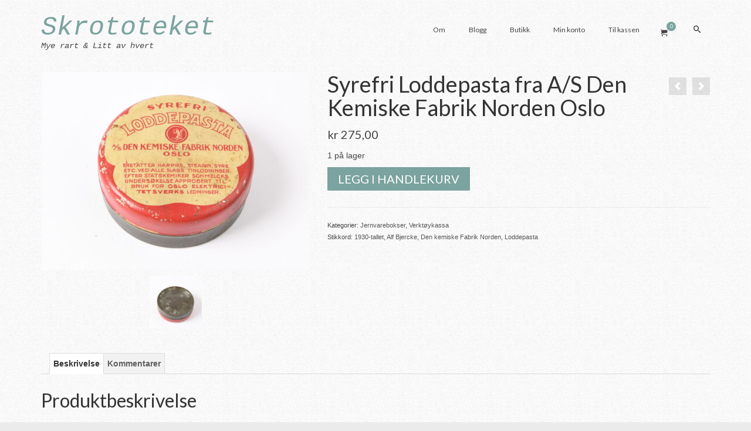

--- FILE ---
content_type: text/html; charset=UTF-8
request_url: https://www.skrototeket.no/produkt/syrefri-loddepasta-fra-as-den-kemiske-fabrik-norden-oslo/
body_size: 18946
content:
<!DOCTYPE html>
<html class="no-js" lang="nb-NO" itemscope="itemscope" itemtype="https://schema.org/WebPage" >
<head>
  <meta charset="UTF-8">
  <meta name="viewport" content="width=device-width, initial-scale=1.0">
  <meta http-equiv="X-UA-Compatible" content="IE=edge">
  <title>Syrefri Loddepasta fra A/S Den Kemiske Fabrik Norden Oslo &#8211; Skrototeket</title>
<meta name='robots' content='max-image-preview:large' />
<link rel='dns-prefetch' href='//analytics.sitewit.com' />
<link rel='dns-prefetch' href='//fonts.googleapis.com' />
<link rel="alternate" type="application/rss+xml" title="Skrototeket &raquo; strøm" href="https://www.skrototeket.no/feed/" />
<link rel="alternate" type="application/rss+xml" title="Skrototeket &raquo; kommentarstrøm" href="https://www.skrototeket.no/comments/feed/" />
<link rel="alternate" type="application/rss+xml" title="Skrototeket &raquo; Syrefri Loddepasta fra A/S Den Kemiske Fabrik Norden Oslo kommentarstrøm" href="https://www.skrototeket.no/produkt/syrefri-loddepasta-fra-as-den-kemiske-fabrik-norden-oslo/feed/" />
<link rel="alternate" title="oEmbed (JSON)" type="application/json+oembed" href="https://www.skrototeket.no/wp-json/oembed/1.0/embed?url=https%3A%2F%2Fwww.skrototeket.no%2Fprodukt%2Fsyrefri-loddepasta-fra-as-den-kemiske-fabrik-norden-oslo%2F" />
<link rel="alternate" title="oEmbed (XML)" type="text/xml+oembed" href="https://www.skrototeket.no/wp-json/oembed/1.0/embed?url=https%3A%2F%2Fwww.skrototeket.no%2Fprodukt%2Fsyrefri-loddepasta-fra-as-den-kemiske-fabrik-norden-oslo%2F&#038;format=xml" />
<style id='wp-img-auto-sizes-contain-inline-css' type='text/css'>
img:is([sizes=auto i],[sizes^="auto," i]){contain-intrinsic-size:3000px 1500px}
/*# sourceURL=wp-img-auto-sizes-contain-inline-css */
</style>
<style id='wp-emoji-styles-inline-css' type='text/css'>

	img.wp-smiley, img.emoji {
		display: inline !important;
		border: none !important;
		box-shadow: none !important;
		height: 1em !important;
		width: 1em !important;
		margin: 0 0.07em !important;
		vertical-align: -0.1em !important;
		background: none !important;
		padding: 0 !important;
	}
/*# sourceURL=wp-emoji-styles-inline-css */
</style>
<style id='wp-block-library-inline-css' type='text/css'>
:root{--wp-block-synced-color:#7a00df;--wp-block-synced-color--rgb:122,0,223;--wp-bound-block-color:var(--wp-block-synced-color);--wp-editor-canvas-background:#ddd;--wp-admin-theme-color:#007cba;--wp-admin-theme-color--rgb:0,124,186;--wp-admin-theme-color-darker-10:#006ba1;--wp-admin-theme-color-darker-10--rgb:0,107,160.5;--wp-admin-theme-color-darker-20:#005a87;--wp-admin-theme-color-darker-20--rgb:0,90,135;--wp-admin-border-width-focus:2px}@media (min-resolution:192dpi){:root{--wp-admin-border-width-focus:1.5px}}.wp-element-button{cursor:pointer}:root .has-very-light-gray-background-color{background-color:#eee}:root .has-very-dark-gray-background-color{background-color:#313131}:root .has-very-light-gray-color{color:#eee}:root .has-very-dark-gray-color{color:#313131}:root .has-vivid-green-cyan-to-vivid-cyan-blue-gradient-background{background:linear-gradient(135deg,#00d084,#0693e3)}:root .has-purple-crush-gradient-background{background:linear-gradient(135deg,#34e2e4,#4721fb 50%,#ab1dfe)}:root .has-hazy-dawn-gradient-background{background:linear-gradient(135deg,#faaca8,#dad0ec)}:root .has-subdued-olive-gradient-background{background:linear-gradient(135deg,#fafae1,#67a671)}:root .has-atomic-cream-gradient-background{background:linear-gradient(135deg,#fdd79a,#004a59)}:root .has-nightshade-gradient-background{background:linear-gradient(135deg,#330968,#31cdcf)}:root .has-midnight-gradient-background{background:linear-gradient(135deg,#020381,#2874fc)}:root{--wp--preset--font-size--normal:16px;--wp--preset--font-size--huge:42px}.has-regular-font-size{font-size:1em}.has-larger-font-size{font-size:2.625em}.has-normal-font-size{font-size:var(--wp--preset--font-size--normal)}.has-huge-font-size{font-size:var(--wp--preset--font-size--huge)}.has-text-align-center{text-align:center}.has-text-align-left{text-align:left}.has-text-align-right{text-align:right}.has-fit-text{white-space:nowrap!important}#end-resizable-editor-section{display:none}.aligncenter{clear:both}.items-justified-left{justify-content:flex-start}.items-justified-center{justify-content:center}.items-justified-right{justify-content:flex-end}.items-justified-space-between{justify-content:space-between}.screen-reader-text{border:0;clip-path:inset(50%);height:1px;margin:-1px;overflow:hidden;padding:0;position:absolute;width:1px;word-wrap:normal!important}.screen-reader-text:focus{background-color:#ddd;clip-path:none;color:#444;display:block;font-size:1em;height:auto;left:5px;line-height:normal;padding:15px 23px 14px;text-decoration:none;top:5px;width:auto;z-index:100000}html :where(.has-border-color){border-style:solid}html :where([style*=border-top-color]){border-top-style:solid}html :where([style*=border-right-color]){border-right-style:solid}html :where([style*=border-bottom-color]){border-bottom-style:solid}html :where([style*=border-left-color]){border-left-style:solid}html :where([style*=border-width]){border-style:solid}html :where([style*=border-top-width]){border-top-style:solid}html :where([style*=border-right-width]){border-right-style:solid}html :where([style*=border-bottom-width]){border-bottom-style:solid}html :where([style*=border-left-width]){border-left-style:solid}html :where(img[class*=wp-image-]){height:auto;max-width:100%}:where(figure){margin:0 0 1em}html :where(.is-position-sticky){--wp-admin--admin-bar--position-offset:var(--wp-admin--admin-bar--height,0px)}@media screen and (max-width:600px){html :where(.is-position-sticky){--wp-admin--admin-bar--position-offset:0px}}

/*# sourceURL=wp-block-library-inline-css */
</style><link rel='stylesheet' id='wc-blocks-style-css' href='https://www.skrototeket.no/wp-content/plugins/woocommerce/assets/client/blocks/wc-blocks.css?ver=wc-10.4.3' type='text/css' media='all' />
<style id='global-styles-inline-css' type='text/css'>
:root{--wp--preset--aspect-ratio--square: 1;--wp--preset--aspect-ratio--4-3: 4/3;--wp--preset--aspect-ratio--3-4: 3/4;--wp--preset--aspect-ratio--3-2: 3/2;--wp--preset--aspect-ratio--2-3: 2/3;--wp--preset--aspect-ratio--16-9: 16/9;--wp--preset--aspect-ratio--9-16: 9/16;--wp--preset--color--black: #000;--wp--preset--color--cyan-bluish-gray: #abb8c3;--wp--preset--color--white: #fff;--wp--preset--color--pale-pink: #f78da7;--wp--preset--color--vivid-red: #cf2e2e;--wp--preset--color--luminous-vivid-orange: #ff6900;--wp--preset--color--luminous-vivid-amber: #fcb900;--wp--preset--color--light-green-cyan: #7bdcb5;--wp--preset--color--vivid-green-cyan: #00d084;--wp--preset--color--pale-cyan-blue: #8ed1fc;--wp--preset--color--vivid-cyan-blue: #0693e3;--wp--preset--color--vivid-purple: #9b51e0;--wp--preset--color--virtue-primary: #2d5c88;--wp--preset--color--virtue-primary-light: #6c8dab;--wp--preset--color--very-light-gray: #eee;--wp--preset--color--very-dark-gray: #444;--wp--preset--gradient--vivid-cyan-blue-to-vivid-purple: linear-gradient(135deg,rgb(6,147,227) 0%,rgb(155,81,224) 100%);--wp--preset--gradient--light-green-cyan-to-vivid-green-cyan: linear-gradient(135deg,rgb(122,220,180) 0%,rgb(0,208,130) 100%);--wp--preset--gradient--luminous-vivid-amber-to-luminous-vivid-orange: linear-gradient(135deg,rgb(252,185,0) 0%,rgb(255,105,0) 100%);--wp--preset--gradient--luminous-vivid-orange-to-vivid-red: linear-gradient(135deg,rgb(255,105,0) 0%,rgb(207,46,46) 100%);--wp--preset--gradient--very-light-gray-to-cyan-bluish-gray: linear-gradient(135deg,rgb(238,238,238) 0%,rgb(169,184,195) 100%);--wp--preset--gradient--cool-to-warm-spectrum: linear-gradient(135deg,rgb(74,234,220) 0%,rgb(151,120,209) 20%,rgb(207,42,186) 40%,rgb(238,44,130) 60%,rgb(251,105,98) 80%,rgb(254,248,76) 100%);--wp--preset--gradient--blush-light-purple: linear-gradient(135deg,rgb(255,206,236) 0%,rgb(152,150,240) 100%);--wp--preset--gradient--blush-bordeaux: linear-gradient(135deg,rgb(254,205,165) 0%,rgb(254,45,45) 50%,rgb(107,0,62) 100%);--wp--preset--gradient--luminous-dusk: linear-gradient(135deg,rgb(255,203,112) 0%,rgb(199,81,192) 50%,rgb(65,88,208) 100%);--wp--preset--gradient--pale-ocean: linear-gradient(135deg,rgb(255,245,203) 0%,rgb(182,227,212) 50%,rgb(51,167,181) 100%);--wp--preset--gradient--electric-grass: linear-gradient(135deg,rgb(202,248,128) 0%,rgb(113,206,126) 100%);--wp--preset--gradient--midnight: linear-gradient(135deg,rgb(2,3,129) 0%,rgb(40,116,252) 100%);--wp--preset--font-size--small: 13px;--wp--preset--font-size--medium: 20px;--wp--preset--font-size--large: 36px;--wp--preset--font-size--x-large: 42px;--wp--preset--spacing--20: 0.44rem;--wp--preset--spacing--30: 0.67rem;--wp--preset--spacing--40: 1rem;--wp--preset--spacing--50: 1.5rem;--wp--preset--spacing--60: 2.25rem;--wp--preset--spacing--70: 3.38rem;--wp--preset--spacing--80: 5.06rem;--wp--preset--shadow--natural: 6px 6px 9px rgba(0, 0, 0, 0.2);--wp--preset--shadow--deep: 12px 12px 50px rgba(0, 0, 0, 0.4);--wp--preset--shadow--sharp: 6px 6px 0px rgba(0, 0, 0, 0.2);--wp--preset--shadow--outlined: 6px 6px 0px -3px rgb(255, 255, 255), 6px 6px rgb(0, 0, 0);--wp--preset--shadow--crisp: 6px 6px 0px rgb(0, 0, 0);}:where(.is-layout-flex){gap: 0.5em;}:where(.is-layout-grid){gap: 0.5em;}body .is-layout-flex{display: flex;}.is-layout-flex{flex-wrap: wrap;align-items: center;}.is-layout-flex > :is(*, div){margin: 0;}body .is-layout-grid{display: grid;}.is-layout-grid > :is(*, div){margin: 0;}:where(.wp-block-columns.is-layout-flex){gap: 2em;}:where(.wp-block-columns.is-layout-grid){gap: 2em;}:where(.wp-block-post-template.is-layout-flex){gap: 1.25em;}:where(.wp-block-post-template.is-layout-grid){gap: 1.25em;}.has-black-color{color: var(--wp--preset--color--black) !important;}.has-cyan-bluish-gray-color{color: var(--wp--preset--color--cyan-bluish-gray) !important;}.has-white-color{color: var(--wp--preset--color--white) !important;}.has-pale-pink-color{color: var(--wp--preset--color--pale-pink) !important;}.has-vivid-red-color{color: var(--wp--preset--color--vivid-red) !important;}.has-luminous-vivid-orange-color{color: var(--wp--preset--color--luminous-vivid-orange) !important;}.has-luminous-vivid-amber-color{color: var(--wp--preset--color--luminous-vivid-amber) !important;}.has-light-green-cyan-color{color: var(--wp--preset--color--light-green-cyan) !important;}.has-vivid-green-cyan-color{color: var(--wp--preset--color--vivid-green-cyan) !important;}.has-pale-cyan-blue-color{color: var(--wp--preset--color--pale-cyan-blue) !important;}.has-vivid-cyan-blue-color{color: var(--wp--preset--color--vivid-cyan-blue) !important;}.has-vivid-purple-color{color: var(--wp--preset--color--vivid-purple) !important;}.has-black-background-color{background-color: var(--wp--preset--color--black) !important;}.has-cyan-bluish-gray-background-color{background-color: var(--wp--preset--color--cyan-bluish-gray) !important;}.has-white-background-color{background-color: var(--wp--preset--color--white) !important;}.has-pale-pink-background-color{background-color: var(--wp--preset--color--pale-pink) !important;}.has-vivid-red-background-color{background-color: var(--wp--preset--color--vivid-red) !important;}.has-luminous-vivid-orange-background-color{background-color: var(--wp--preset--color--luminous-vivid-orange) !important;}.has-luminous-vivid-amber-background-color{background-color: var(--wp--preset--color--luminous-vivid-amber) !important;}.has-light-green-cyan-background-color{background-color: var(--wp--preset--color--light-green-cyan) !important;}.has-vivid-green-cyan-background-color{background-color: var(--wp--preset--color--vivid-green-cyan) !important;}.has-pale-cyan-blue-background-color{background-color: var(--wp--preset--color--pale-cyan-blue) !important;}.has-vivid-cyan-blue-background-color{background-color: var(--wp--preset--color--vivid-cyan-blue) !important;}.has-vivid-purple-background-color{background-color: var(--wp--preset--color--vivid-purple) !important;}.has-black-border-color{border-color: var(--wp--preset--color--black) !important;}.has-cyan-bluish-gray-border-color{border-color: var(--wp--preset--color--cyan-bluish-gray) !important;}.has-white-border-color{border-color: var(--wp--preset--color--white) !important;}.has-pale-pink-border-color{border-color: var(--wp--preset--color--pale-pink) !important;}.has-vivid-red-border-color{border-color: var(--wp--preset--color--vivid-red) !important;}.has-luminous-vivid-orange-border-color{border-color: var(--wp--preset--color--luminous-vivid-orange) !important;}.has-luminous-vivid-amber-border-color{border-color: var(--wp--preset--color--luminous-vivid-amber) !important;}.has-light-green-cyan-border-color{border-color: var(--wp--preset--color--light-green-cyan) !important;}.has-vivid-green-cyan-border-color{border-color: var(--wp--preset--color--vivid-green-cyan) !important;}.has-pale-cyan-blue-border-color{border-color: var(--wp--preset--color--pale-cyan-blue) !important;}.has-vivid-cyan-blue-border-color{border-color: var(--wp--preset--color--vivid-cyan-blue) !important;}.has-vivid-purple-border-color{border-color: var(--wp--preset--color--vivid-purple) !important;}.has-vivid-cyan-blue-to-vivid-purple-gradient-background{background: var(--wp--preset--gradient--vivid-cyan-blue-to-vivid-purple) !important;}.has-light-green-cyan-to-vivid-green-cyan-gradient-background{background: var(--wp--preset--gradient--light-green-cyan-to-vivid-green-cyan) !important;}.has-luminous-vivid-amber-to-luminous-vivid-orange-gradient-background{background: var(--wp--preset--gradient--luminous-vivid-amber-to-luminous-vivid-orange) !important;}.has-luminous-vivid-orange-to-vivid-red-gradient-background{background: var(--wp--preset--gradient--luminous-vivid-orange-to-vivid-red) !important;}.has-very-light-gray-to-cyan-bluish-gray-gradient-background{background: var(--wp--preset--gradient--very-light-gray-to-cyan-bluish-gray) !important;}.has-cool-to-warm-spectrum-gradient-background{background: var(--wp--preset--gradient--cool-to-warm-spectrum) !important;}.has-blush-light-purple-gradient-background{background: var(--wp--preset--gradient--blush-light-purple) !important;}.has-blush-bordeaux-gradient-background{background: var(--wp--preset--gradient--blush-bordeaux) !important;}.has-luminous-dusk-gradient-background{background: var(--wp--preset--gradient--luminous-dusk) !important;}.has-pale-ocean-gradient-background{background: var(--wp--preset--gradient--pale-ocean) !important;}.has-electric-grass-gradient-background{background: var(--wp--preset--gradient--electric-grass) !important;}.has-midnight-gradient-background{background: var(--wp--preset--gradient--midnight) !important;}.has-small-font-size{font-size: var(--wp--preset--font-size--small) !important;}.has-medium-font-size{font-size: var(--wp--preset--font-size--medium) !important;}.has-large-font-size{font-size: var(--wp--preset--font-size--large) !important;}.has-x-large-font-size{font-size: var(--wp--preset--font-size--x-large) !important;}
/*# sourceURL=global-styles-inline-css */
</style>

<style id='classic-theme-styles-inline-css' type='text/css'>
/*! This file is auto-generated */
.wp-block-button__link{color:#fff;background-color:#32373c;border-radius:9999px;box-shadow:none;text-decoration:none;padding:calc(.667em + 2px) calc(1.333em + 2px);font-size:1.125em}.wp-block-file__button{background:#32373c;color:#fff;text-decoration:none}
/*# sourceURL=/wp-includes/css/classic-themes.min.css */
</style>
<style id='woocommerce-inline-inline-css' type='text/css'>
.woocommerce form .form-row .required { visibility: visible; }
/*# sourceURL=woocommerce-inline-inline-css */
</style>
<style id='kadence-blocks-global-variables-inline-css' type='text/css'>
:root {--global-kb-font-size-sm:clamp(0.8rem, 0.73rem + 0.217vw, 0.9rem);--global-kb-font-size-md:clamp(1.1rem, 0.995rem + 0.326vw, 1.25rem);--global-kb-font-size-lg:clamp(1.75rem, 1.576rem + 0.543vw, 2rem);--global-kb-font-size-xl:clamp(2.25rem, 1.728rem + 1.63vw, 3rem);--global-kb-font-size-xxl:clamp(2.5rem, 1.456rem + 3.26vw, 4rem);--global-kb-font-size-xxxl:clamp(2.75rem, 0.489rem + 7.065vw, 6rem);}:root {--global-palette1: #3182CE;--global-palette2: #2B6CB0;--global-palette3: #1A202C;--global-palette4: #2D3748;--global-palette5: #4A5568;--global-palette6: #718096;--global-palette7: #EDF2F7;--global-palette8: #F7FAFC;--global-palette9: #ffffff;}
/*# sourceURL=kadence-blocks-global-variables-inline-css */
</style>
<link rel='stylesheet' id='kadence_slider_css-css' href='https://www.skrototeket.no/wp-content/plugins/kadence-slider/css/ksp.css?ver=2.3.6' type='text/css' media='all' />
<link rel='stylesheet' id='cyclone-template-style-dark-css' href='https://www.skrototeket.no/wp-content/plugins/cyclone-slider-pro/templates/dark/style.css?ver=2.10.4' type='text/css' media='all' />
<link rel='stylesheet' id='cyclone-template-style-default-css' href='https://www.skrototeket.no/wp-content/plugins/cyclone-slider-pro/templates/default/style.css?ver=2.10.4' type='text/css' media='all' />
<link rel='stylesheet' id='cyclone-template-style-galleria-css' href='https://www.skrototeket.no/wp-content/plugins/cyclone-slider-pro/templates/galleria/style.css?ver=2.10.4' type='text/css' media='all' />
<link rel='stylesheet' id='cyclone-template-style-standard-css' href='https://www.skrototeket.no/wp-content/plugins/cyclone-slider-pro/templates/standard/style.css?ver=2.10.4' type='text/css' media='all' />
<link rel='stylesheet' id='cyclone-template-style-text-css' href='https://www.skrototeket.no/wp-content/plugins/cyclone-slider-pro/templates/text/style.css?ver=2.10.4' type='text/css' media='all' />
<link rel='stylesheet' id='cyclone-template-style-thumbnails-css' href='https://www.skrototeket.no/wp-content/plugins/cyclone-slider-pro/templates/thumbnails/style.css?ver=2.10.4' type='text/css' media='all' />
<link rel='stylesheet' id='virtue_main-css' href='https://www.skrototeket.no/wp-content/themes/virtue_premium/assets/css/virtue.css?ver=4.10.15' type='text/css' media='all' />
<link rel='stylesheet' id='virtue_print-css' href='https://www.skrototeket.no/wp-content/themes/virtue_premium/assets/css/virtue_print.css?ver=4.10.15' type='text/css' media='print' />
<link rel='stylesheet' id='virtue_woo-css' href='https://www.skrototeket.no/wp-content/themes/virtue_premium/assets/css/virtue-woocommerce.css?ver=4.10.15' type='text/css' media='all' />
<link rel='stylesheet' id='virtue_so_pb-css' href='https://www.skrototeket.no/wp-content/themes/virtue_premium/assets/css/virtue-so-page-builder.css?ver=4.10.15' type='text/css' media='all' />
<link rel='stylesheet' id='virtue_icons-css' href='https://www.skrototeket.no/wp-content/themes/virtue_premium/assets/css/virtue_icons.css?ver=4.10.15' type='text/css' media='all' />
<link rel='stylesheet' id='virtue_skin-css' href='https://www.skrototeket.no/wp-content/themes/virtue_premium/assets/css/skins/pebble.css?ver=4.10.15' type='text/css' media='all' />
<link rel='stylesheet' id='redux-google-fonts-virtue_premium-css' href='https://fonts.googleapis.com/css?family=Lato%3A700%2C400&#038;ver=6.9' type='text/css' media='all' />
<link rel='stylesheet' id='redux-google-fonts-kadence_slider-css' href='https://fonts.googleapis.com/css?family=Raleway%3A800%2C600%2C400%2C300%2C200&#038;ver=6.9' type='text/css' media='all' />
<script type="text/javascript" src="https://www.skrototeket.no/wp-includes/js/jquery/jquery.min.js?ver=3.7.1" id="jquery-core-js"></script>
<script type="text/javascript" src="https://www.skrototeket.no/wp-includes/js/jquery/jquery-migrate.min.js?ver=3.4.1" id="jquery-migrate-js"></script>
<script type="text/javascript" src="https://www.skrototeket.no/wp-content/plugins/woocommerce/assets/js/jquery-blockui/jquery.blockUI.min.js?ver=2.7.0-wc.10.4.3" id="wc-jquery-blockui-js" defer="defer" data-wp-strategy="defer"></script>
<script type="text/javascript" id="wc-add-to-cart-js-extra">
/* <![CDATA[ */
var wc_add_to_cart_params = {"ajax_url":"/wp-admin/admin-ajax.php","wc_ajax_url":"/?wc-ajax=%%endpoint%%","i18n_view_cart":"Vis handlekurv","cart_url":"https://www.skrototeket.no/handlekurv/","is_cart":"","cart_redirect_after_add":"no"};
//# sourceURL=wc-add-to-cart-js-extra
/* ]]> */
</script>
<script type="text/javascript" src="https://www.skrototeket.no/wp-content/plugins/woocommerce/assets/js/frontend/add-to-cart.min.js?ver=10.4.3" id="wc-add-to-cart-js" defer="defer" data-wp-strategy="defer"></script>
<script type="text/javascript" src="https://www.skrototeket.no/wp-content/plugins/woocommerce/assets/js/flexslider/jquery.flexslider.min.js?ver=2.7.2-wc.10.4.3" id="wc-flexslider-js" defer="defer" data-wp-strategy="defer"></script>
<script type="text/javascript" id="wc-single-product-js-extra">
/* <![CDATA[ */
var wc_single_product_params = {"i18n_required_rating_text":"Vennligst velg en vurdering","i18n_rating_options":["1 av 5 stjerner","2 av 5 stjerner","3 av 5 stjerner","4 av 5 stjerner","5 av 5 stjerner"],"i18n_product_gallery_trigger_text":"Se bildegalleri i fullskjerm","review_rating_required":"yes","flexslider":{"rtl":false,"animation":"slide","smoothHeight":true,"directionNav":false,"controlNav":"thumbnails","slideshow":false,"animationSpeed":500,"animationLoop":false,"allowOneSlide":false},"zoom_enabled":"","zoom_options":[],"photoswipe_enabled":"","photoswipe_options":{"shareEl":false,"closeOnScroll":false,"history":false,"hideAnimationDuration":0,"showAnimationDuration":0},"flexslider_enabled":"1"};
//# sourceURL=wc-single-product-js-extra
/* ]]> */
</script>
<script type="text/javascript" src="https://www.skrototeket.no/wp-content/plugins/woocommerce/assets/js/frontend/single-product.min.js?ver=10.4.3" id="wc-single-product-js" defer="defer" data-wp-strategy="defer"></script>
<script type="text/javascript" src="https://www.skrototeket.no/wp-content/plugins/woocommerce/assets/js/js-cookie/js.cookie.min.js?ver=2.1.4-wc.10.4.3" id="wc-js-cookie-js" defer="defer" data-wp-strategy="defer"></script>
<script type="text/javascript" id="woocommerce-js-extra">
/* <![CDATA[ */
var woocommerce_params = {"ajax_url":"/wp-admin/admin-ajax.php","wc_ajax_url":"/?wc-ajax=%%endpoint%%","i18n_password_show":"Vis passord","i18n_password_hide":"Skjul passord"};
//# sourceURL=woocommerce-js-extra
/* ]]> */
</script>
<script type="text/javascript" src="https://www.skrototeket.no/wp-content/plugins/woocommerce/assets/js/frontend/woocommerce.min.js?ver=10.4.3" id="woocommerce-js" defer="defer" data-wp-strategy="defer"></script>
<script type="text/javascript" id="image_zoom-frontend-js-extra">
/* <![CDATA[ */
var IZ = {"options":{"zoomType":"inner","cursor":"zoom-in","easingAmount":12,"customText":"","customTextSize":12,"customTextColor":"#cccccc","customTextVAlign":"bottom","customTextAlign":"right","ratio":"3"},"with_woocommerce":"1","exchange_thumbnails":"0","enable_mobile":"0","woo_categories":"0","force_attachments":"0","enable_lightbox_zoom":"1","enable_surecart":"0","custom_class":"","flexslider":"","owl":"","flickity":"","swiper":"","slick":"","huge_it_gallery":"","search_filter_pro":"0","remove_lightbox_thumbnails":"0","remove_lightbox":"1","woo_slider":"1"};
//# sourceURL=image_zoom-frontend-js-extra
/* ]]> */
</script>
<script type="text/javascript" src="https://www.skrototeket.no/wp-content/plugins/wp-image-zoooom-pro/assets/dist/image_zoom-frontend.min.js?ver=1.63" id="image_zoom-frontend-js" defer="defer" data-wp-strategy="defer"></script>
<link rel="https://api.w.org/" href="https://www.skrototeket.no/wp-json/" /><link rel="alternate" title="JSON" type="application/json" href="https://www.skrototeket.no/wp-json/wp/v2/product/5932" /><link rel="EditURI" type="application/rsd+xml" title="RSD" href="https://www.skrototeket.no/xmlrpc.php?rsd" />

<link rel="canonical" href="https://www.skrototeket.no/produkt/syrefri-loddepasta-fra-as-den-kemiske-fabrik-norden-oslo/" />
<link rel='shortlink' href='https://www.skrototeket.no/?p=5932' />
<style type="text/css" id="kt-custom-css">#logo {padding-top:28px;}#logo {padding-bottom:10px;}#logo {margin-left:0px;}#logo {margin-right:0px;}#nav-main, .nav-main {margin-top:32px;}#nav-main, .nav-main  {margin-bottom:10px;}.headerfont, .tp-caption, .yith-wcan-list li, .yith-wcan .yith-wcan-reset-navigation, ul.yith-wcan-label li a, .price {font-family:Lato;} 
  .topbarmenu ul li {font-family:Lato;}
  #kadbreadcrumbs {font-family:;}.home-iconmenu a, .home-iconmenu .home-icon-item {background:transparent;}.home-iconmenu a h4, .home-iconmenu a i, .home-iconmenu a p, .home-iconmenu .home-icon-item h4, .home-iconmenu .home-icon-item p, .home-iconmenu .home-icon-item i {color:#000000;} .home-iconmenu a:hover h4, .home-iconmenu a:hover i, .home-iconmenu a:hover p, .home-iconmenu .home-icon-item:hover h4, .home-iconmenu .home-icon-item:hover i, .home-iconmenu .home-icon-item:hover p {color:#fff;} .variations .kad_radio_variations label.kt_disabled:after {content: Ikke tilgjengelig;}input[type=number]::-webkit-inner-spin-button, input[type=number]::-webkit-outer-spin-button { -webkit-appearance: none; margin: 0; } input[type=number] {-moz-appearance: textfield;}.quantity input::-webkit-outer-spin-button,.quantity input::-webkit-inner-spin-button {display: none;}@media (max-width: 992px) {#kad-banner,#kad-banner-sticky-wrapper {display: none;}#kad-mobile-banner, #kad-mobile-banner-sticky-wrapper{display:block;}}@media only screen and (device-width: 768px) {#kad-banner,#kad-banner-sticky-wrapper {display: none;}#kad-mobile-banner, #kad-mobile-banner-sticky-wrapper {display:block;}}.portfolionav {padding: 10px 0 10px;}.woocommerce-ordering {margin: 16px 0 0;}.product_item .product_details h5 {text-transform: none;}.product_item .product_details h5 {min-height:40px;}#nav-second ul.sf-menu>li {width:16.5%;}.kad-topbar-left, .kad-topbar-left .topbarmenu {float:right;} .kad-topbar-left .topbar_social, .kad-topbar-left .topbarmenu ul, .kad-topbar-left .kad-cart-total,.kad-topbar-right #topbar-search .form-search{float:left} #topbar .mobile-nav-trigger-id {float: left;}.kad-header-style-two .nav-main ul.sf-menu > li {width: 33.333333%;}[class*="wp-image"] {-webkit-box-shadow: none;-moz-box-shadow: none;box-shadow: none;border:none;}[class*="wp-image"]:hover {-webkit-box-shadow: none;-moz-box-shadow: none;box-shadow: none;border:none;} .light-dropshaddow {-moz-box-shadow: none;-webkit-box-shadow: none;box-shadow: none;}.entry-content p { margin-bottom:16px;}</style>	<noscript><style>.woocommerce-product-gallery{ opacity: 1 !important; }</style></noscript>
	<style type="text/css">img.zoooom,.zoooom img{padding:0!important;}img.zoooom:hover, .zoooom img:hover, .mp_product_image_single:hover, a.zoomGallery img:hover, .portfolio_images img:hover, .single-fluxus_portfolio .project-image img:hover, .attachment-product_page_image:hover, .attachment-shop_single:hover {cursor:-webkit-zoom-in;cursor:-moz-zoom-in;cursor:zoom-in;}.ewd-ulb-lightbox-container {z-index: 801 !important;}.ewd-ulb-background {z-index: 800 !important;}img.mfp-img{ padding: 0 !important; }</style><script type="text/javascript"></script><style type="text/css" title="dynamic-css" class="options-output">header #logo a.brand,.logofont{font-family:Courier, monospace;line-height:40px;font-weight:400;font-style:italic;font-size:45px;}.kad_tagline{font-family:Courier, monospace;line-height:20px;font-weight:400;font-style:italic;color:#444444;font-size:14px;}.product_item .product_details h5{font-family:Lato;line-height:20px;font-weight:700;font-style:normal;font-size:16px;}h1{font-family:Lato;line-height:40px;font-weight:400;font-style:normal;font-size:38px;}h2{font-family:Lato;line-height:40px;font-weight:400;font-style:normal;font-size:32px;}h3{font-family:Lato;line-height:40px;font-weight:400;font-style:normal;font-size:28px;}h4{font-family:Lato;line-height:40px;font-weight:400;font-style:normal;font-size:24px;}h5{font-family:Lato;line-height:24px;font-weight:normal;font-style:normal;font-size:18px;}body{line-height:20px;font-weight:400;font-style:normal;font-size:14px;}#nav-main ul.sf-menu a, .nav-main ul.sf-menu a{font-family:Lato;line-height:18px;font-weight:400;font-style:normal;font-size:12px;}#nav-second ul.sf-menu a{font-family:Lato;line-height:22px;font-weight:400;font-style:normal;font-size:18px;}#nav-main ul.sf-menu ul li a, #nav-second ul.sf-menu ul li a, .nav-main ul.sf-menu ul li a{line-height:inheritpx;font-size:12px;}.kad-nav-inner .kad-mnav, .kad-mobile-nav .kad-nav-inner li a,.nav-trigger-case{font-family:Lato;line-height:20px;font-weight:400;font-style:normal;font-size:16px;}</style></head>
<body data-rsssl=1 class="wp-singular product-template-default single single-product postid-5932 wp-embed-responsive wp-theme-virtue_premium theme-virtue_premium woocommerce woocommerce-page woocommerce-no-js notsticky virtue-skin-pebble wide syrefri-loddepasta-fra-as-den-kemiske-fabrik-norden-oslo" data-smooth-scrolling="0" data-smooth-scrolling-hide="0" data-jsselect="1" data-product-tab-scroll="1" data-animate="1" data-sticky="0" >
		<div id="wrapper" class="container">
	<!--[if lt IE 8]><div class="alert"> You are using an outdated browser. Please upgrade your browser to improve your experience.</div><![endif]-->
	<header id="kad-banner" class="banner headerclass kt-not-mobile-sticky " data-header-shrink="0" data-mobile-sticky="0" data-menu-stick="0">
	<div class="container">
		<div class="row">
			<div class="col-md-4 clearfix kad-header-left">
				<div id="logo" class="logocase">
					<a class="brand logofont" href="https://www.skrototeket.no/" title="Skrototeket">
						Skrototeket					</a>
										<p class="kad_tagline belowlogo-text">Mye rart &amp; Litt av hvert</p>
								</div> <!-- Close #logo -->
			</div><!-- close kad-header-left -->
						<div class="col-md-8 kad-header-right">
							<nav id="nav-main" class="clearfix">
					<ul id="menu-hovedmeny" class="sf-menu"><li  class=" menu-item-30 menu-item menu-om"><a href="https://www.skrototeket.no/om/"><span>Om</span></a></li>
<li  class=" menu-item-29 menu-item menu-blogg"><a href="https://www.skrototeket.no/blogg/"><span>Blogg</span></a></li>
<li  class=" current_page_parent menu-item-28 menu-item menu-butikk"><a href="https://www.skrototeket.no/butikk/"><span>Butikk</span></a></li>
<li  class=" menu-item-229 menu-item menu-min-konto"><a href="https://www.skrototeket.no/min-konto/"><span>Min konto</span></a></li>
<li  class=" menu-item-35 menu-item menu-til-kassen"><a href="https://www.skrototeket.no/kassen/"><span>Til kassen</span></a></li>
            <li class="menu-cart-icon-kt sf-dropdown">
        <a class="menu-cart-btn" title="Your Cart" href="https://www.skrototeket.no/handlekurv/">
          <div class="kt-cart-container"><i class="icon-cart"></i><span class="kt-cart-total">0</span></div>
        </a>
        <ul id="kad-head-cart-popup" class="sf-dropdown-menu kad-head-cart-popup">
            <div class="kt-header-mini-cart-refreash">
				

	<p class="woocommerce-mini-cart__empty-message">Du har ingen produkter i handlekurven.</p>


            </div>
          </ul>
        </li>
                <li class="menu-search-icon-kt">
      <a class="kt-menu-search-btn collapsed" role="button" tabindex="0" title="Search" data-toggle="collapse" data-target="#kad-menu-search-popup">
        <i class="icon-search"></i>
	</a>
        <div id="kad-menu-search-popup" class="search-container container collapse">
          <div class="kt-search-container">
          

<form role="search" method="get" class="form-search product-search-form" action="https://www.skrototeket.no/">
	<label class="screen-reader-text" for="woocommerce-product-search-field-0">Search for:</label>
	<input type="text" value="" id="woocommerce-product-search-field-0" name="s" class="search-query search-field" placeholder="Search for products" />
	<button type="submit" class="search-icon" aria-label="Submit Search"><i class="icon-search"></i></button>
	<input type="hidden" name="post_type" value="product" />
</form>          </div>
        </div>
    </li>
       </ul>				</nav>
							</div> <!-- Close kad-header-right -->       
		</div> <!-- Close Row -->
		<!-- mobileheader -->	</div> <!-- Close Container -->
	</header>
<div id="kad-mobile-banner" class="banner mobile-headerclass" data-mobile-header-sticky="1">
	<div class="container mobile-header-container" style="height:60px">
		<div class="clearfix kad-mobile-header-logo">
			<a class="mobile-logo" href="https://www.skrototeket.no/" style="padding-right:200px; height:60px">
				<div class="mobile-logo-inner" style="height:60px">
									<img src="https://www.skrototeket.no/wp-content/uploads/2017/11/Skrototeket-logo.jpg" style="max-height:60px;" alt="Skrototeket" class="kad-mobile-logo" />
								</div>
			</a> <!-- Close #mobile-logo -->
		</div><!-- Close .kad-mobile-header-logo -->
							<button class="mh-nav-trigger-case collapsed" data-toggle="collapse" rel="nofollow" title="Menu" aria-label="Menu" data-target=".mh-mobile_menu_collapse" style="line-height:60px;">
				<span class="kad-navbtn clearfix"><i class="icon-menu"></i></span>
			</button>
							<a class="menu-cart-btn mh-menu-cart-btn" title="Your Cart" aria-label="Your Cart" style="line-height:60px;" href="https://www.skrototeket.no/handlekurv/">
				<div class="kt-cart-container"><i class="icon-cart"></i>
					<span class="kt-cart-total">
						0					</span></div>
				</a>
								<a class="menu-account-btn mh-menu-account-btn" title="My Account" aria-label="My Account" style="line-height:60px; right:110px;" href="https://www.skrototeket.no/min-konto/">
					<div class="kt-account-container"><i class="icon-user2"></i></div>
				</a> 
							<a class="kt-menu-search-btn mh-kt-menu-search-btn collapsed" style="line-height:60px; right:160px;" aria-label="Search" title="Search" data-toggle="collapse" data-target="#mh-kad-menu-search-popup">
			<i class="icon-search"></i>
			</a>
			<div id="mh-kad-menu-search-popup" class="search-container container collapse">
				<div class="mh-kt-search-container">
					<form role="search" method="get" class="form-search" action="https://www.skrototeket.no/">
	<label>
		<span class="screen-reader-text">Search for:</span>
		<input type="text" value="" name="s" class="search-query" placeholder="Søk">
	</label>
	<button type="submit" class="search-icon" aria-label="Submit Search"><i class="icon-search"></i></button>
</form>
				</div>
			</div>
						</div> <!-- Close Container -->
		<div class="container mobile-dropdown-container">
		<div id="mg-kad-mobile-nav" class="mh-kad-mobile-nav kad-mobile-nav">
			<div class="mh-kad-nav-inner kad-nav-inner mobileclass">
				<div id="mh-mobile_menu_collapse" class="mh-kad-nav-collapse collapse mh-mobile_menu_collapse">
				<ul id="menu-hovedmeny-1" class="kad-mnav"><li  class=" menu-item-30 menu-item menu-om"><a href="https://www.skrototeket.no/om/"><span>Om</span></a></li>
<li  class=" menu-item-29 menu-item menu-blogg"><a href="https://www.skrototeket.no/blogg/"><span>Blogg</span></a></li>
<li  class=" current_page_parent menu-item-28 menu-item menu-butikk"><a href="https://www.skrototeket.no/butikk/"><span>Butikk</span></a></li>
<li  class=" menu-item-229 menu-item menu-min-konto"><a href="https://www.skrototeket.no/min-konto/"><span>Min konto</span></a></li>
<li  class=" menu-item-35 menu-item menu-til-kassen"><a href="https://www.skrototeket.no/kassen/"><span>Til kassen</span></a></li>
</ul>		</div>
		</div>
			</div>   
		</div>
	 
</div>
	<div class="wrap clearfix contentclass hfeed" role="document">

			<div id="content" class="container"><div class="row"><div class="main col-md-12" role="main">
<div class="woocommerce-notices-wrapper"></div>
<div id="product-5932" class="product type-product post-5932 status-publish first instock product_cat-jernvarebokser product_cat-verktoykassa product_tag-1930-tallet product_tag-alf-bjercke product_tag-den-kemiske-fabrik-norden product_tag-loddepasta has-post-thumbnail sold-individually shipping-taxable purchasable product-type-simple">
	<div class="row">
		<div class="col-md-5 product-img-case">

	<div class="woocommerce-product-gallery woocommerce-product-gallery--with-images woocommerce-product-gallery--columns-5 images kad-light-gallery contain-woo_product_slider_disabled" data-columns="5" style="opacity: 0; transition: opacity .25s ease-in-out;">
	<div class="woocommerce-product-gallery__wrapper woo_product_slider_disabled woo_product_zoom_disabled">
	<div class="product_image"><div data-thumb="https://www.skrototeket.no/wp-content/uploads/2017/11/UKS_4418-100x100.jpg" class="attachment-shop_thumbnail woocommerce-product-gallery__image"><a href="https://www.skrototeket.no/wp-content/uploads/2017/11/UKS_4418-scaled.jpg" title="UKS_4418"><img src="https://www.skrototeket.no/wp-content/uploads/2017/11/UKS_4418-456x337.jpg" width="456" height="337" srcset="https://www.skrototeket.no/wp-content/uploads/2017/11/UKS_4418-456x337.jpg 456w, https://www.skrototeket.no/wp-content/uploads/2017/11/UKS_4418-912x674.jpg 912w, https://www.skrototeket.no/wp-content/uploads/2017/11/UKS_4418-600x444.jpg 600w, https://www.skrototeket.no/wp-content/uploads/2017/11/UKS_4418-300x222.jpg 300w" sizes="(max-width: 456px) 100vw, 456px" class="attachment-shop_thumbnail  shop_single wp-post-image" alt="" title="" data-caption="" data-src="https://www.skrototeket.no/wp-content/uploads/2017/11/UKS_4418-scaled.jpg" data-large_image="https://www.skrototeket.no/wp-content/uploads/2017/11/UKS_4418-scaled.jpg" data-large_image_width="2560" data-large_image_height="2048" ></a></div></div><div class="product_thumbnails thumbnails"><div data-thumb="https://www.skrototeket.no/wp-content/uploads/2017/11/UKS_4419-100x100.jpg" class="woocommerce-product-gallery__image"><a href="https://www.skrototeket.no/wp-content/uploads/2017/11/UKS_4419-scaled.jpg" data-rel="zoomImage[product-gallery]" title="UKS_4419"><img width="100" height="100" src="https://www.skrototeket.no/wp-content/uploads/2017/11/UKS_4419-100x100.jpg" class="attachment-shop_thumbnail size-shop_thumbnail" alt="" title="" data-caption="" data-src="https://www.skrototeket.no/wp-content/uploads/2017/11/UKS_4419-scaled.jpg" data-large_image="https://www.skrototeket.no/wp-content/uploads/2017/11/UKS_4419-scaled.jpg" data-large_image_width="2560" data-large_image_height="2048" decoding="async" srcset="https://www.skrototeket.no/wp-content/uploads/2017/11/UKS_4419-100x100.jpg 100w, https://www.skrototeket.no/wp-content/uploads/2017/11/UKS_4419-300x300.jpg 300w, https://www.skrototeket.no/wp-content/uploads/2017/11/UKS_4419-150x150.jpg 150w" sizes="(max-width: 100px) 100vw, 100px" /></a></div></div>		
	</div>
</div>
	</div>
	<div class="col-md-7 product-summary-case">
	<div class="summary entry-summary">

					<div class="productnav">
				<a href="https://www.skrototeket.no/produkt/symaskin-virginio-rimoldi-stella-ditalia/" rel="prev" title="Symaskin - VIRGINIO RIMOLDI STELLA D&#039;Italia"><i class="icon-arrow-left"></i></a>				<a href="https://www.skrototeket.no/produkt/telleapparat-tresifret-2/" rel="next" title="Telleapparat - Firesifret fra NSB"><i class="icon-arrow-right"></i></a>			</div>
			<h1 class="product_title entry-title">Syrefri Loddepasta fra A/S Den Kemiske Fabrik Norden Oslo</h1><p class="price"><span class="woocommerce-Price-amount amount"><bdi><span class="woocommerce-Price-currencySymbol">&#107;&#114;</span>&nbsp;275,00</bdi></span></p>

<p class="stock in-stock">1 på lager</p>

	
	<form class="cart" method="post" action="https://www.skrototeket.no/produkt/syrefri-loddepasta-fra-as-den-kemiske-fabrik-norden-oslo/" enctype='multipart/form-data'>
	 	<div class="quantity">
		<label class="screen-reader-text" for="quantity_697270316bf93">Syrefri Loddepasta fra A/S Den Kemiske Fabrik Norden Oslo antall</label>
	<input
		type="hidden"
				id="quantity_697270316bf93"
		class="input-text qty text"
		name="quantity"
		value="1"
		aria-label="Produkt antall"
				min="1"
					max="1"
							step="1"
			placeholder=""
			inputmode="numeric"
			autocomplete="off"
			/>
	</div>

	 	<button type="submit" name="add-to-cart" value="5932" class="kad_add_to_cart single_add_to_cart_button headerfont kad-btn kad-btn-primary button alt">Legg i handlekurv</button>

			</form>

	
<div class="product_meta">

	
	
	<span class="posted_in">Kategorier: <a href="https://www.skrototeket.no/produktkategori/reklame/bokser/jernvarebokser/" rel="tag">Jernvarebokser</a>, <a href="https://www.skrototeket.no/produktkategori/alt-det-andre/verktoykassa/" rel="tag">Verktøykassa</a></span>
	<span class="tagged_as">Stikkord: <a href="https://www.skrototeket.no/produktstikkord/1930-tallet/" rel="tag">1930-tallet</a>, <a href="https://www.skrototeket.no/produktstikkord/alf-bjercke/" rel="tag">Alf Bjercke</a>, <a href="https://www.skrototeket.no/produktstikkord/den-kemiske-fabrik-norden/" rel="tag">Den kemiske Fabrik Norden</a>, <a href="https://www.skrototeket.no/produktstikkord/loddepasta/" rel="tag">Loddepasta</a></span>
	
</div>

	</div><!-- .summary -->
</div>
</div>

	
	<div class="woocommerce-tabs wc-tabs-wrapper">
		<ul class="tabs wc-tabs" role="tablist">
							<li role="presentation" class="description_tab" id="tab-title-description">
					<a href="#tab-description" role="tab" aria-controls="tab-description">
						Beskrivelse					</a>
				</li>
							<li role="presentation" class="reviews_tab" id="tab-title-reviews">
					<a href="#tab-reviews" role="tab" aria-controls="tab-reviews">
						Kommentarer					</a>
				</li>
					</ul>
					<div class="woocommerce-Tabs-panel woocommerce-Tabs-panel--description panel entry-content wc-tab" id="tab-description" role="tabpanel" aria-labelledby="tab-title-description">
				
	<h2>Produktbeskrivelse</h2>

<p>Boksen har litt slitasje (se bilder).</p>
<p><strong>Tekst på lokket</strong><br />
Erstatter harpiks, stearin, syre, ect. ved alle slags tinnlodninger.<br />
Etter statskemiker Schmelcks undersøkelse approbert til bruk for Oslo Elektricitetsverks ledninger.</p>
<p><a href="https://snl.no/Alf_Bjercke" target="_blank" rel="noopener">Alf Bjercke</a> grunnla i 1880 <a href="https://no.wikipedia.org/wiki/Alf_Bjercke" target="_blank" rel="noopener">fargefirmaet <em>Alf Bjercke</em></a> i Oslo.<br />
I 1886 opprettet han Den kemiske fabrik Norden, Oslo.</p>
<p>Se bilde av Den kemiske Fabrik Norden i <a href="http://oslobilder.no/BAR/A-20027/Ua/0014/136">Ensjøveien 9</a> (Oslobilder.no).</p>
			</div>
					<div class="woocommerce-Tabs-panel woocommerce-Tabs-panel--reviews panel entry-content wc-tab" id="tab-reviews" role="tabpanel" aria-labelledby="tab-title-reviews">
				<div id="reviews" class="woocommerce-Reviews">
	<div id="comments">
		<h2 class="woocommerce-Reviews-title">
			Omtaler		</h2>

					<p class="woocommerce-noreviews">Det er ingen omtaler ennå.</p>
			</div>

			<div id="review_form_wrapper">
			<div id="review_form">
					<div id="respond" class="comment-respond">
		<span id="reply-title" class="comment-reply-title" role="heading" aria-level="3">Bli den første til å omtale «Syrefri Loddepasta fra A/S Den Kemiske Fabrik Norden Oslo» <small><a rel="nofollow" id="cancel-comment-reply-link" href="/produkt/syrefri-loddepasta-fra-as-den-kemiske-fabrik-norden-oslo/#respond" style="display:none;">Avbryt svar</a></small></span><form action="https://www.skrototeket.no/wp-comments-post.php" method="post" id="commentform" class="comment-form"><p class="comment-notes"><span id="email-notes">Din e-postadresse vil ikke bli publisert.</span> <span class="required-field-message">Obligatoriske felt er merket med <span class="required">*</span></span></p><div class="comment-form-rating"><label for="rating" id="comment-form-rating-label">Vurderingen din&nbsp;<span class="required">*</span></label><select name="rating" id="rating" required>
						<option value="">Vurder&hellip;</option>
						<option value="5">Perfekt</option>
						<option value="4">Bra</option>
						<option value="3">Gjennomsnittlig</option>
						<option value="2">Ikke så dårlig</option>
						<option value="1">Veldig dårlig</option>
					</select></div><p class="comment-form-comment"><label for="comment">Omtalen din&nbsp;<span class="required">*</span></label><textarea id="comment" name="comment" cols="45" rows="8" required></textarea></p><div class="row"><p class="comment-form-author"><label for="author">Navn&nbsp;<span class="required">*</span></label><input id="author" name="author" type="text" autocomplete="name" value="" size="30" required /></p>
<p class="comment-form-email"><label for="email">E-post&nbsp;<span class="required">*</span></label><input id="email" name="email" type="email" autocomplete="email" value="" size="30" required /></p>
</div><div class="g-recaptcha" style="transform: scale(0.9); -webkit-transform: scale(0.9); transform-origin: 0 0; -webkit-transform-origin: 0 0;" data-sitekey="6LdXsA4qAAAAAIw5rWXoQ3H6J8du_x8xDNw4bTZ7"></div><script>
                jQuery("form.woocommerce-checkout").on("submit", function(){
                    setTimeout(function(){
                        grecaptcha.reset();
                    },100);
                });
                </script><script src='https://www.google.com/recaptcha/api.js?ver=1.31' id='wpcaptcha-recaptcha-js'></script><p class="form-submit"><input name="submit" type="submit" id="submit" class="submit" value="Send inn" /> <input type='hidden' name='comment_post_ID' value='5932' id='comment_post_ID'>
<input type='hidden' name='comment_parent' id='comment_parent' value='0'>
</p><p style="display: none;"><input type="hidden" id="akismet_comment_nonce" name="akismet_comment_nonce" value="8f6c5f79aa" /></p><p style="display: none !important;" class="akismet-fields-container" data-prefix="ak_"><label>&#916;<textarea name="ak_hp_textarea" cols="45" rows="8" maxlength="100"></textarea></label><input type="hidden" id="ak_js_1" name="ak_js" value="131"/><script>document.getElementById( "ak_js_1" ).setAttribute( "value", ( new Date() ).getTime() );</script></p></form>	</div><!-- #respond -->
				</div>
		</div>
	
	<div class="clear"></div>
</div>
			</div>
		
			</div>


	<section class="related products carousel_outerrim">
					<h3>Noen som likner..</h3>
				<div class="fredcarousel">
			<div id="carouselcontainer" class="rowtight">
				<div id="related-product-carousel" class="products slick-slider product_related_carousel kt-slickslider kt-content-carousel loading clearfix" data-slider-fade="false" data-slider-type="content-carousel" data-slider-anim-speed="400" data-slider-scroll="1" data-slider-auto="true" data-slider-speed="9000" data-slider-xxl="4" data-slider-xl="4" data-slider-md="4" data-slider-sm="3" data-slider-xs="2" data-slider-ss="1">
					
						<div class="product type-product post-235 status-publish instock product_cat-stereobilder product_cat-norge product_cat-oslo product_cat-kongelige product_cat-museer-parker-tema-stereobilder product_cat-offentlige-bygninger-kjente-gater-tema-stereobilder product_cat-statuer-plasser-tema-stereobilder product_cat-keystone-view-company product_cat-77 product_tag-1920-tallet product_tag-425 product_tag-1930-tallet product_tag-drammensveien product_tag-fredriks-gate product_tag-hovedstaden product_tag-karl-johans-gate product_tag-keystone-view-company product_tag-nasjonaltheateret product_tag-oslo product_tag-ostlandet product_tag-slott product_tag-slottsparken product_tag-stortingsgata product_tag-trafikk-veier has-post-thumbnail sold-individually shipping-taxable purchasable product-type-simple tcol-md-3 tcol-sm-4 tcol-xs-6 tcol-ss-12 stereobilder norge oslo kongelige museer-parker-tema-stereobilder offentlige-bygninger-kjente-gater-tema-stereobilder statuer-plasser-tema-stereobilder keystone-view-company 1929 kad_product">
		<div class="hidetheaction grid_item product_item clearfix kad_product_fade_in kt_item_fade_in"><a href="https://www.skrototeket.no/produkt/nasjonalteateret-slottsparken/" class="product_item_link product_img_link"><div class="kad-product-flipper kt-product-intrinsic" style="padding-bottom:74%;"><div class="kad_img_flip image_flip_front"><img src="https://www.skrototeket.no/wp-content/uploads/2016/04/Stereobilder-skrototeket.no-22-of-120-300x222.jpg" srcset="https://www.skrototeket.no/wp-content/uploads/2016/04/Stereobilder-skrototeket.no-22-of-120-300x222.jpg 300w, https://www.skrototeket.no/wp-content/uploads/2016/04/Stereobilder-skrototeket.no-22-of-120-456x337.jpg 456w, https://www.skrototeket.no/wp-content/uploads/2016/04/Stereobilder-skrototeket.no-22-of-120-912x674.jpg 912w, https://www.skrototeket.no/wp-content/uploads/2016/04/Stereobilder-skrototeket.no-22-of-120-600x444.jpg 600w" sizes="(max-width: 300px) 100vw, 300px"  alt="Utsikt fra Slottsparken mot Nasjonalteateret  (ca 1929)" width="300" height="222" class="attachment-shop_catalog size-300x222 wp-post-image"></div>				<div class="kad_img_flip image_flip_back">
				<img src="https://www.skrototeket.no/wp-content/uploads/2016/04/Stereobilder-skrototeket.no-23-of-120-300x222.jpg" srcset="https://www.skrototeket.no/wp-content/uploads/2016/04/Stereobilder-skrototeket.no-23-of-120-300x222.jpg 300w, https://www.skrototeket.no/wp-content/uploads/2016/04/Stereobilder-skrototeket.no-23-of-120-456x337.jpg 456w, https://www.skrototeket.no/wp-content/uploads/2016/04/Stereobilder-skrototeket.no-23-of-120-600x444.jpg 600w" sizes="(max-width: 300px) 100vw, 300px"  alt="Utsikt fra Slottsparken mot Nasjonalteateret  (ca 1929)" width="300" height="222" class="attachment-shop_catalog size-300x222 wp-post-image">				</div>
			</div></a><div class="details_product_item"><div class="product_details"><a href="https://www.skrototeket.no/produkt/nasjonalteateret-slottsparken/" class="product_item_link product_title_link"><h5>Utsikt fra Slottsparken mot Nasjonalteateret  (ca 1929)</h5></a><div class="product_excerpt"><p>Keystone View Company (1929).</p>
</div></div><span class="notrated">not rated</span>
	<span class="price"><span class="woocommerce-Price-amount amount"><bdi><span class="woocommerce-Price-currencySymbol">&#107;&#114;</span>&nbsp;175,00</bdi></span></span>
<a href="/produkt/syrefri-loddepasta-fra-as-den-kemiske-fabrik-norden-oslo/?add-to-cart=235" aria-describedby="woocommerce_loop_add_to_cart_link_describedby_235" data-quantity="1" class="button product_type_simple add_to_cart_button ajax_add_to_cart kad-btn headerfont kad_add_to_cart" data-product_id="235" data-product_sku="" aria-label="Legg i handlekurv: «Utsikt fra Slottsparken mot Nasjonalteateret  (ca 1929)»" rel="nofollow" data-success_message="«Utsikt fra Slottsparken mot Nasjonalteateret  (ca 1929)» ble lagt til i handlekurven" role="button">Legg i handlekurv</a>	<span id="woocommerce_loop_add_to_cart_link_describedby_235" class="screen-reader-text">
			</span>
</div></div></div>

					
						<div class="product type-product post-3010 status-publish instock product_cat-sykkel-deler product_cat-leker product_tag-1930-tallet product_tag-sparksykkel product_tag-sykkel has-post-thumbnail sold-individually shipping-taxable purchasable product-type-simple tcol-md-3 tcol-sm-4 tcol-xs-6 tcol-ss-12 sykkel-deler leker kad_product">
		<div class="hidetheaction grid_item product_item clearfix kad_product_fade_in kt_item_fade_in"><a href="https://www.skrototeket.no/produkt/sparksykkel/" class="product_item_link product_img_link"><div class="kad-product-flipper kt-product-intrinsic" style="padding-bottom:74%;"><div class="kad_img_flip image_flip_front"><img src="https://www.skrototeket.no/wp-content/uploads/2016/06/Sparksykkel-Skrototeket.no-1-of-14-300x222.jpg" srcset="https://www.skrototeket.no/wp-content/uploads/2016/06/Sparksykkel-Skrototeket.no-1-of-14-300x222.jpg 300w, https://www.skrototeket.no/wp-content/uploads/2016/06/Sparksykkel-Skrototeket.no-1-of-14-456x337.jpg 456w, https://www.skrototeket.no/wp-content/uploads/2016/06/Sparksykkel-Skrototeket.no-1-of-14-912x674.jpg 912w, https://www.skrototeket.no/wp-content/uploads/2016/06/Sparksykkel-Skrototeket.no-1-of-14-600x444.jpg 600w, https://www.skrototeket.no/wp-content/uploads/2016/06/Sparksykkel-Skrototeket.no-1-of-14.jpg 1400w" sizes="(max-width: 300px) 100vw, 300px"  alt="Sparksykkel" width="300" height="222" class="attachment-shop_catalog size-300x222 wp-post-image"></div>				<div class="kad_img_flip image_flip_back">
				<img src="https://www.skrototeket.no/wp-content/uploads/2016/06/Sparksykkel-Skrototeket.no-10-of-14-300x222.jpg" srcset="https://www.skrototeket.no/wp-content/uploads/2016/06/Sparksykkel-Skrototeket.no-10-of-14-300x222.jpg 300w, https://www.skrototeket.no/wp-content/uploads/2016/06/Sparksykkel-Skrototeket.no-10-of-14-456x337.jpg 456w, https://www.skrototeket.no/wp-content/uploads/2016/06/Sparksykkel-Skrototeket.no-10-of-14-600x444.jpg 600w, https://www.skrototeket.no/wp-content/uploads/2016/06/Sparksykkel-Skrototeket.no-10-of-14.jpg 1400w" sizes="(max-width: 300px) 100vw, 300px"  alt="Sparksykkel" width="300" height="222" class="attachment-shop_catalog size-300x222 wp-post-image">				</div>
			</div></a><div class="details_product_item"><div class="product_details"><a href="https://www.skrototeket.no/produkt/sparksykkel/" class="product_item_link product_title_link"><h5>Sparksykkel</h5></a><div class="product_excerpt"><p>En sjelden og klassisk rødlakkert sparksykkel fra 1930-tallet (se bilder).</p>
</div></div><span class="notrated">not rated</span>
	<span class="price"><span class="woocommerce-Price-amount amount"><bdi><span class="woocommerce-Price-currencySymbol">&#107;&#114;</span>&nbsp;1.800,00</bdi></span></span>
<a href="/produkt/syrefri-loddepasta-fra-as-den-kemiske-fabrik-norden-oslo/?add-to-cart=3010" aria-describedby="woocommerce_loop_add_to_cart_link_describedby_3010" data-quantity="1" class="button product_type_simple add_to_cart_button ajax_add_to_cart kad-btn headerfont kad_add_to_cart" data-product_id="3010" data-product_sku="" aria-label="Legg i handlekurv: «Sparksykkel»" rel="nofollow" data-success_message="«Sparksykkel» ble lagt til i handlekurven" role="button">Legg i handlekurv</a>	<span id="woocommerce_loop_add_to_cart_link_describedby_3010" class="screen-reader-text">
			</span>
</div></div></div>

					
						<div class="product type-product post-3349 status-publish last instock product_cat-reklame product_cat-polvarer product_cat-askebegre product_tag-1930-tallet product_tag-askebegre product_tag-black-white product_tag-polvarer product_tag-whisky has-post-thumbnail sold-individually shipping-taxable purchasable product-type-simple tcol-md-3 tcol-sm-4 tcol-xs-6 tcol-ss-12 reklame polvarer askebegre kad_product">
		<div class="hidetheaction grid_item product_item clearfix kad_product_fade_in kt_item_fade_in"><a href="https://www.skrototeket.no/produkt/black-white-whisky-askebeger/" class="product_item_link product_img_link"><div class="kad-product-flipper kt-product-intrinsic" style="padding-bottom:74%;"><div class="kad_img_flip image_flip_front"><img src="https://www.skrototeket.no/wp-content/uploads/2016/06/Askebeger-Black-White-Whisky-Skrototeket.no-1-of-4-300x222.jpg" srcset="https://www.skrototeket.no/wp-content/uploads/2016/06/Askebeger-Black-White-Whisky-Skrototeket.no-1-of-4-300x222.jpg 300w, https://www.skrototeket.no/wp-content/uploads/2016/06/Askebeger-Black-White-Whisky-Skrototeket.no-1-of-4-456x337.jpg 456w, https://www.skrototeket.no/wp-content/uploads/2016/06/Askebeger-Black-White-Whisky-Skrototeket.no-1-of-4-912x674.jpg 912w, https://www.skrototeket.no/wp-content/uploads/2016/06/Askebeger-Black-White-Whisky-Skrototeket.no-1-of-4-600x444.jpg 600w, https://www.skrototeket.no/wp-content/uploads/2016/06/Askebeger-Black-White-Whisky-Skrototeket.no-1-of-4.jpg 1000w" sizes="(max-width: 300px) 100vw, 300px"  alt="Black &#038; White Whisky &#8211; Askebeger" width="300" height="222" class="attachment-shop_catalog size-300x222 wp-post-image"></div>				<div class="kad_img_flip image_flip_back">
				<img src="https://www.skrototeket.no/wp-content/uploads/2016/06/Askebeger-Black-White-Whisky-Skrototeket.no-3-of-4-300x222.jpg" srcset="https://www.skrototeket.no/wp-content/uploads/2016/06/Askebeger-Black-White-Whisky-Skrototeket.no-3-of-4-300x222.jpg 300w, https://www.skrototeket.no/wp-content/uploads/2016/06/Askebeger-Black-White-Whisky-Skrototeket.no-3-of-4-456x337.jpg 456w, https://www.skrototeket.no/wp-content/uploads/2016/06/Askebeger-Black-White-Whisky-Skrototeket.no-3-of-4-600x444.jpg 600w, https://www.skrototeket.no/wp-content/uploads/2016/06/Askebeger-Black-White-Whisky-Skrototeket.no-3-of-4.jpg 1000w" sizes="(max-width: 300px) 100vw, 300px"  alt="Black &#038; White Whisky &#8211; Askebeger" width="300" height="222" class="attachment-shop_catalog size-300x222 wp-post-image">				</div>
			</div></a><div class="details_product_item"><div class="product_details"><a href="https://www.skrototeket.no/produkt/black-white-whisky-askebeger/" class="product_item_link product_title_link"><h5>Black &#038; White Whisky &#8211; Askebeger</h5></a><div class="product_excerpt"><p>James Green Black &amp; White Whisky askebeger (sjakkmønstret). Det står &laquo;Made in England&raquo; på undersiden. Trolig fra 1930-tallet. Godt brukt, men pent (se bilder).</p>
</div></div><span class="notrated">not rated</span>
	<span class="price"><span class="woocommerce-Price-amount amount"><bdi><span class="woocommerce-Price-currencySymbol">&#107;&#114;</span>&nbsp;650,00</bdi></span></span>
<a href="/produkt/syrefri-loddepasta-fra-as-den-kemiske-fabrik-norden-oslo/?add-to-cart=3349" aria-describedby="woocommerce_loop_add_to_cart_link_describedby_3349" data-quantity="1" class="button product_type_simple add_to_cart_button ajax_add_to_cart kad-btn headerfont kad_add_to_cart" data-product_id="3349" data-product_sku="" aria-label="Legg i handlekurv: «Black &amp; White Whisky - Askebeger»" rel="nofollow" data-success_message="«Black &amp; White Whisky - Askebeger» ble lagt til i handlekurven" role="button">Legg i handlekurv</a>	<span id="woocommerce_loop_add_to_cart_link_describedby_3349" class="screen-reader-text">
			</span>
</div></div></div>

					
						<div class="product type-product post-2833 status-publish first instock product_cat-maritime-samlerobjekter product_cat-i-motorrommet product_cat-skipsinstrumenter-og-utstyr product_cat-verktoykassa product_tag-1930-tallet product_tag-hengelodd product_tag-maleband product_tag-verktoy has-post-thumbnail sold-individually shipping-taxable purchasable product-type-simple tcol-md-3 tcol-sm-4 tcol-xs-6 tcol-ss-12 maritime-samlerobjekter i-motorrommet skipsinstrumenter-og-utstyr verktoykassa kad_product">
		<div class="hidetheaction grid_item product_item clearfix kad_product_fade_in kt_item_fade_in"><a href="https://www.skrototeket.no/produkt/maleband-med-hengelodd-i-kobber/" class="product_item_link product_img_link"><div class="kad-product-flipper kt-product-intrinsic" style="padding-bottom:74%;"><div class="kad_img_flip image_flip_front"><img src="https://www.skrototeket.no/wp-content/uploads/2016/06/Målebånd-med-hengelodd-Skrototeket.no-1-of-9-300x222.jpg" srcset="https://www.skrototeket.no/wp-content/uploads/2016/06/Målebånd-med-hengelodd-Skrototeket.no-1-of-9-300x222.jpg 300w, https://www.skrototeket.no/wp-content/uploads/2016/06/Målebånd-med-hengelodd-Skrototeket.no-1-of-9-456x337.jpg 456w, https://www.skrototeket.no/wp-content/uploads/2016/06/Målebånd-med-hengelodd-Skrototeket.no-1-of-9-912x674.jpg 912w, https://www.skrototeket.no/wp-content/uploads/2016/06/Målebånd-med-hengelodd-Skrototeket.no-1-of-9-600x444.jpg 600w, https://www.skrototeket.no/wp-content/uploads/2016/06/Målebånd-med-hengelodd-Skrototeket.no-1-of-9.jpg 1400w" sizes="(max-width: 300px) 100vw, 300px"  alt="Dybdemåler med hengelodd i kobber" width="300" height="222" class="attachment-shop_catalog size-300x222 wp-post-image"></div>				<div class="kad_img_flip image_flip_back">
				<img src="https://www.skrototeket.no/wp-content/uploads/2016/06/Målebånd-med-hengelodd-Skrototeket.no-2-of-9-300x222.jpg" srcset="https://www.skrototeket.no/wp-content/uploads/2016/06/Målebånd-med-hengelodd-Skrototeket.no-2-of-9-300x222.jpg 300w, https://www.skrototeket.no/wp-content/uploads/2016/06/Målebånd-med-hengelodd-Skrototeket.no-2-of-9-456x337.jpg 456w, https://www.skrototeket.no/wp-content/uploads/2016/06/Målebånd-med-hengelodd-Skrototeket.no-2-of-9-600x444.jpg 600w, https://www.skrototeket.no/wp-content/uploads/2016/06/Målebånd-med-hengelodd-Skrototeket.no-2-of-9.jpg 1400w" sizes="(max-width: 300px) 100vw, 300px"  alt="Dybdemåler med hengelodd i kobber" width="300" height="222" class="attachment-shop_catalog size-300x222 wp-post-image">				</div>
			</div></a><div class="details_product_item"><div class="product_details"><a href="https://www.skrototeket.no/produkt/maleband-med-hengelodd-i-kobber/" class="product_item_link product_title_link"><h5>Dybdemåler med hengelodd i kobber</h5></a><div class="product_excerpt"><p>Målebåndet er laget av stål og er 20 meter langt med et kobberlodd i enden. Det ble brukt til å måle dybden i olje- og bensintanker ombord i skip, vannbrønner og andre væsker mm. Produsert av John Rabone &amp; Sons, &hellip; <a class="kt-excerpt-readmore" href="https://www.skrototeket.no/produkt/maleband-med-hengelodd-i-kobber/" aria-label="Dybdemåler med hengelodd i kobber">Les mer</a></p>
</div></div><span class="notrated">not rated</span>
	<span class="price"><span class="woocommerce-Price-amount amount"><bdi><span class="woocommerce-Price-currencySymbol">&#107;&#114;</span>&nbsp;1.650,00</bdi></span></span>
<a href="/produkt/syrefri-loddepasta-fra-as-den-kemiske-fabrik-norden-oslo/?add-to-cart=2833" aria-describedby="woocommerce_loop_add_to_cart_link_describedby_2833" data-quantity="1" class="button product_type_simple add_to_cart_button ajax_add_to_cart kad-btn headerfont kad_add_to_cart" data-product_id="2833" data-product_sku="" aria-label="Legg i handlekurv: «Dybdemåler med hengelodd i kobber»" rel="nofollow" data-success_message="«Dybdemåler med hengelodd i kobber» ble lagt til i handlekurven" role="button">Legg i handlekurv</a>	<span id="woocommerce_loop_add_to_cart_link_describedby_2833" class="screen-reader-text">
			</span>
</div></div></div>

					
						<div class="product type-product post-3461 status-publish instock product_cat-reklame product_cat-bokser product_cat-kjeksbokser product_tag-1930-tallet product_tag-er-n product_tag-eventyr product_tag-kjeksboks has-post-thumbnail featured sold-individually shipping-taxable purchasable product-type-simple tcol-md-3 tcol-sm-4 tcol-xs-6 tcol-ss-12 reklame bokser kjeksbokser kad_product">
		<div class="hidetheaction grid_item product_item clearfix kad_product_fade_in kt_item_fade_in"><a href="https://www.skrototeket.no/produkt/eventyrboks-fra-er-n/" class="product_item_link product_img_link"><div class="kad-product-flipper kt-product-intrinsic" style="padding-bottom:74%;"><div class="kad_img_flip image_flip_front"><img src="https://www.skrototeket.no/wp-content/uploads/2016/06/Eventyrboks-fra-ER-N-Skrototeket.no-1-of-13-300x222.jpg" srcset="https://www.skrototeket.no/wp-content/uploads/2016/06/Eventyrboks-fra-ER-N-Skrototeket.no-1-of-13-300x222.jpg 300w, https://www.skrototeket.no/wp-content/uploads/2016/06/Eventyrboks-fra-ER-N-Skrototeket.no-1-of-13-456x337.jpg 456w, https://www.skrototeket.no/wp-content/uploads/2016/06/Eventyrboks-fra-ER-N-Skrototeket.no-1-of-13-912x674.jpg 912w, https://www.skrototeket.no/wp-content/uploads/2016/06/Eventyrboks-fra-ER-N-Skrototeket.no-1-of-13-600x444.jpg 600w, https://www.skrototeket.no/wp-content/uploads/2016/06/Eventyrboks-fra-ER-N-Skrototeket.no-1-of-13-480x354.jpg 480w, https://www.skrototeket.no/wp-content/uploads/2016/06/Eventyrboks-fra-ER-N-Skrototeket.no-1-of-13-240x177.jpg 240w" sizes="(max-width: 300px) 100vw, 300px"  alt="Soria Moria Slott &#8211; Kjeksboks" width="300" height="222" class="attachment-shop_catalog size-300x222 wp-post-image"></div>				<div class="kad_img_flip image_flip_back">
				<img src="https://www.skrototeket.no/wp-content/uploads/2016/06/Eventyrboks-fra-ER-N-Skrototeket.no-2-of-13-300x222.jpg" srcset="https://www.skrototeket.no/wp-content/uploads/2016/06/Eventyrboks-fra-ER-N-Skrototeket.no-2-of-13-300x222.jpg 300w, https://www.skrototeket.no/wp-content/uploads/2016/06/Eventyrboks-fra-ER-N-Skrototeket.no-2-of-13-456x337.jpg 456w, https://www.skrototeket.no/wp-content/uploads/2016/06/Eventyrboks-fra-ER-N-Skrototeket.no-2-of-13-600x444.jpg 600w, https://www.skrototeket.no/wp-content/uploads/2016/06/Eventyrboks-fra-ER-N-Skrototeket.no-2-of-13-480x354.jpg 480w, https://www.skrototeket.no/wp-content/uploads/2016/06/Eventyrboks-fra-ER-N-Skrototeket.no-2-of-13-240x177.jpg 240w" sizes="(max-width: 300px) 100vw, 300px"  alt="Soria Moria Slott &#8211; Kjeksboks" width="300" height="222" class="attachment-shop_catalog size-300x222 wp-post-image">				</div>
			</div></a><div class="details_product_item"><div class="product_details"><a href="https://www.skrototeket.no/produkt/eventyrboks-fra-er-n/" class="product_item_link product_title_link"><h5>Soria Moria Slott &#8211; Kjeksboks</h5></a><div class="product_excerpt"><p>Kjeksboks med illustrasjoner fra folkeeventyret Soria Moria Slott. Boksen er podusert av ER-N. Sjelden og unik boks fra 1930-tallet. Den er litt slitt, men likevel i meget god tilstand (se bilder). Du kan lese hele Asbjørnsen og Moe&#8217;s eventyr om Soria Moria Slott på &hellip; <a class="kt-excerpt-readmore" href="https://www.skrototeket.no/produkt/eventyrboks-fra-er-n/" aria-label="Soria Moria Slott &#8211; Kjeksboks">Les mer</a></p>
</div></div><span class="notrated">not rated</span>
	<span class="price"><span class="woocommerce-Price-amount amount"><bdi><span class="woocommerce-Price-currencySymbol">&#107;&#114;</span>&nbsp;950,00</bdi></span></span>
<a href="/produkt/syrefri-loddepasta-fra-as-den-kemiske-fabrik-norden-oslo/?add-to-cart=3461" aria-describedby="woocommerce_loop_add_to_cart_link_describedby_3461" data-quantity="1" class="button product_type_simple add_to_cart_button ajax_add_to_cart kad-btn headerfont kad_add_to_cart" data-product_id="3461" data-product_sku="" aria-label="Legg i handlekurv: «Soria Moria Slott - Kjeksboks»" rel="nofollow" data-success_message="«Soria Moria Slott - Kjeksboks» ble lagt til i handlekurven" role="button">Legg i handlekurv</a>	<span id="woocommerce_loop_add_to_cart_link_describedby_3461" class="screen-reader-text">
			</span>
</div></div></div>

					
						<div class="product type-product post-2953 status-publish instock product_cat-maritime-samlerobjekter product_cat-i-bestikklugaren product_cat-skipsinstrumenter-og-utstyr product_tag-1930-tallet product_tag-maritime-samlerobjekter product_tag-navigering product_tag-sestrel product_tag-skipsinstrumenter product_tag-skipsur has-post-thumbnail featured sold-individually shipping-taxable purchasable product-type-simple tcol-md-3 tcol-sm-4 tcol-xs-6 tcol-ss-12 maritime-samlerobjekter i-bestikklugaren skipsinstrumenter-og-utstyr kad_product">
		<div class="hidetheaction grid_item product_item clearfix kad_product_fade_in kt_item_fade_in"><a href="https://www.skrototeket.no/produkt/skipsur-sestrel-made-in-england/" class="product_item_link product_img_link"><div class="kad-product-flipper kt-product-intrinsic" style="padding-bottom:74%;"><div class="kad_img_flip image_flip_front"><img src="https://www.skrototeket.no/wp-content/uploads/2016/06/Skipsur-Sestrel-Made-in-England-Skrototeket.no-1-of-7-300x222.jpg" srcset="https://www.skrototeket.no/wp-content/uploads/2016/06/Skipsur-Sestrel-Made-in-England-Skrototeket.no-1-of-7-300x222.jpg 300w, https://www.skrototeket.no/wp-content/uploads/2016/06/Skipsur-Sestrel-Made-in-England-Skrototeket.no-1-of-7-456x337.jpg 456w, https://www.skrototeket.no/wp-content/uploads/2016/06/Skipsur-Sestrel-Made-in-England-Skrototeket.no-1-of-7-912x674.jpg 912w, https://www.skrototeket.no/wp-content/uploads/2016/06/Skipsur-Sestrel-Made-in-England-Skrototeket.no-1-of-7-480x354.jpg 480w, https://www.skrototeket.no/wp-content/uploads/2016/06/Skipsur-Sestrel-Made-in-England-Skrototeket.no-1-of-7-240x177.jpg 240w, https://www.skrototeket.no/wp-content/uploads/2016/06/Skipsur-Sestrel-Made-in-England-Skrototeket.no-1-of-7-600x444.jpg 600w, https://www.skrototeket.no/wp-content/uploads/2016/06/Skipsur-Sestrel-Made-in-England-Skrototeket.no-1-of-7.jpg 1400w" sizes="(max-width: 300px) 100vw, 300px"  alt="Skipsur &#8211; Sestrel (Made in England)" width="300" height="222" class="attachment-shop_catalog size-300x222 wp-post-image"></div>				<div class="kad_img_flip image_flip_back">
				<img src="https://www.skrototeket.no/wp-content/uploads/2016/06/Skipsur-Sestrel-Made-in-England-Skrototeket.no-7-of-7-300x222.jpg" srcset="https://www.skrototeket.no/wp-content/uploads/2016/06/Skipsur-Sestrel-Made-in-England-Skrototeket.no-7-of-7-300x222.jpg 300w, https://www.skrototeket.no/wp-content/uploads/2016/06/Skipsur-Sestrel-Made-in-England-Skrototeket.no-7-of-7-456x337.jpg 456w, https://www.skrototeket.no/wp-content/uploads/2016/06/Skipsur-Sestrel-Made-in-England-Skrototeket.no-7-of-7-480x354.jpg 480w, https://www.skrototeket.no/wp-content/uploads/2016/06/Skipsur-Sestrel-Made-in-England-Skrototeket.no-7-of-7-240x177.jpg 240w, https://www.skrototeket.no/wp-content/uploads/2016/06/Skipsur-Sestrel-Made-in-England-Skrototeket.no-7-of-7-600x444.jpg 600w, https://www.skrototeket.no/wp-content/uploads/2016/06/Skipsur-Sestrel-Made-in-England-Skrototeket.no-7-of-7.jpg 1400w" sizes="(max-width: 300px) 100vw, 300px"  alt="Skipsur &#8211; Sestrel (Made in England)" width="300" height="222" class="attachment-shop_catalog size-300x222 wp-post-image">				</div>
			</div></a><div class="details_product_item"><div class="product_details"><a href="https://www.skrototeket.no/produkt/skipsur-sestrel-made-in-england/" class="product_item_link product_title_link"><h5>Skipsur &#8211; Sestrel (Made in England)</h5></a><div class="product_excerpt"><p>Klokke/ur av det engelske merket Sestrel. Slike skipsur ble vanligvis brukt i bestikken (bestikklugar, rom i styrehuset på en båt der en foretar navigering), maskinrommet eller i byssa (kjøkkenet på båter/skip). Urverket er plassert i en rund kasse av messing &hellip; <a class="kt-excerpt-readmore" href="https://www.skrototeket.no/produkt/skipsur-sestrel-made-in-england/" aria-label="Skipsur &#8211; Sestrel (Made in England)">Les mer</a></p>
</div></div><span class="notrated">not rated</span>
	<span class="price"><span class="woocommerce-Price-amount amount"><bdi><span class="woocommerce-Price-currencySymbol">&#107;&#114;</span>&nbsp;2.400,00</bdi></span></span>
<a href="/produkt/syrefri-loddepasta-fra-as-den-kemiske-fabrik-norden-oslo/?add-to-cart=2953" aria-describedby="woocommerce_loop_add_to_cart_link_describedby_2953" data-quantity="1" class="button product_type_simple add_to_cart_button ajax_add_to_cart kad-btn headerfont kad_add_to_cart" data-product_id="2953" data-product_sku="" aria-label="Legg i handlekurv: «Skipsur - Sestrel (Made in England)»" rel="nofollow" data-success_message="«Skipsur - Sestrel (Made in England)» ble lagt til i handlekurven" role="button">Legg i handlekurv</a>	<span id="woocommerce_loop_add_to_cart_link_describedby_2953" class="screen-reader-text">
			</span>
</div></div></div>

					
						<div class="product type-product post-1733 status-publish last instock product_cat-maritime-samlerobjekter product_cat-i-lugaren product_cat-reklame product_cat-apotek product_cat-pillebokser product_tag-1930-tallet product_tag-apotek product_tag-art-deco product_tag-bakelitt product_tag-berlin product_tag-maritime-samlerobjekter product_tag-maritimt product_tag-pillebokser product_tag-pilleesker product_tag-schering-ag product_tag-sjosyketabletter product_tag-skrulokk product_tag-vasano has-post-thumbnail sold-individually shipping-taxable purchasable product-type-simple tcol-md-3 tcol-sm-4 tcol-xs-6 tcol-ss-12 maritime-samlerobjekter i-lugaren reklame apotek pillebokser kad_product">
		<div class="hidetheaction grid_item product_item clearfix kad_product_fade_in kt_item_fade_in"><a href="https://www.skrototeket.no/produkt/grammofonstifter/" class="product_item_link product_img_link"><div class="kad-product-flipper kt-product-intrinsic" style="padding-bottom:74%;"><div class="kad_img_flip image_flip_front"><img src="https://www.skrototeket.no/wp-content/uploads/2016/05/Gamle-reklame-bokser-og-kamera-Skrototeket-49-of-236-300x222.jpg" srcset="https://www.skrototeket.no/wp-content/uploads/2016/05/Gamle-reklame-bokser-og-kamera-Skrototeket-49-of-236-300x222.jpg 300w, https://www.skrototeket.no/wp-content/uploads/2016/05/Gamle-reklame-bokser-og-kamera-Skrototeket-49-of-236-456x337.jpg 456w, https://www.skrototeket.no/wp-content/uploads/2016/05/Gamle-reklame-bokser-og-kamera-Skrototeket-49-of-236-912x674.jpg 912w, https://www.skrototeket.no/wp-content/uploads/2016/05/Gamle-reklame-bokser-og-kamera-Skrototeket-49-of-236-600x444.jpg 600w, https://www.skrototeket.no/wp-content/uploads/2016/05/Gamle-reklame-bokser-og-kamera-Skrototeket-49-of-236.jpg 1400w" sizes="(max-width: 300px) 100vw, 300px"  alt="Vasano &#8211; Pilleeske til sjøsyketabletter" width="300" height="222" class="attachment-shop_catalog size-300x222 wp-post-image"></div>				<div class="kad_img_flip image_flip_back">
				<img src="https://www.skrototeket.no/wp-content/uploads/2016/05/Gamle-reklame-bokser-og-kamera-Skrototeket-50-of-236-300x222.jpg" srcset="https://www.skrototeket.no/wp-content/uploads/2016/05/Gamle-reklame-bokser-og-kamera-Skrototeket-50-of-236-300x222.jpg 300w, https://www.skrototeket.no/wp-content/uploads/2016/05/Gamle-reklame-bokser-og-kamera-Skrototeket-50-of-236-456x337.jpg 456w, https://www.skrototeket.no/wp-content/uploads/2016/05/Gamle-reklame-bokser-og-kamera-Skrototeket-50-of-236-600x444.jpg 600w, https://www.skrototeket.no/wp-content/uploads/2016/05/Gamle-reklame-bokser-og-kamera-Skrototeket-50-of-236.jpg 1400w" sizes="(max-width: 300px) 100vw, 300px"  alt="Vasano &#8211; Pilleeske til sjøsyketabletter" width="300" height="222" class="attachment-shop_catalog size-300x222 wp-post-image">				</div>
			</div></a><div class="details_product_item"><div class="product_details"><a href="https://www.skrototeket.no/produkt/grammofonstifter/" class="product_item_link product_title_link"><h5>Vasano &#8211; Pilleeske til sjøsyketabletter</h5></a><div class="product_excerpt"><p>Sjelden pilleeske til sjøsyketabletter med skrulokk. &laquo;Vasano&raquo;, Schering AG, Berlin. 1930-talls, laget av bakelitt i Art Deco-stil. I flott stand (bindersene lå oppi esken da jeg fant den og følger med på kjøpet 🙂 Størrelse (cm): Diameter     3.5 Høyde         1.5 &hellip; <a class="kt-excerpt-readmore" href="https://www.skrototeket.no/produkt/grammofonstifter/" aria-label="Vasano &#8211; Pilleeske til sjøsyketabletter">Les mer</a></p>
</div></div><span class="notrated">not rated</span>
	<span class="price"><span class="woocommerce-Price-amount amount"><bdi><span class="woocommerce-Price-currencySymbol">&#107;&#114;</span>&nbsp;275,00</bdi></span></span>
<a href="/produkt/syrefri-loddepasta-fra-as-den-kemiske-fabrik-norden-oslo/?add-to-cart=1733" aria-describedby="woocommerce_loop_add_to_cart_link_describedby_1733" data-quantity="1" class="button product_type_simple add_to_cart_button ajax_add_to_cart kad-btn headerfont kad_add_to_cart" data-product_id="1733" data-product_sku="" aria-label="Legg i handlekurv: «Vasano - Pilleeske til sjøsyketabletter»" rel="nofollow" data-success_message="«Vasano - Pilleeske til sjøsyketabletter» ble lagt til i handlekurven" role="button">Legg i handlekurv</a>	<span id="woocommerce_loop_add_to_cart_link_describedby_1733" class="screen-reader-text">
			</span>
</div></div></div>

					
						<div class="product type-product post-3319 status-publish first instock product_cat-apotek product_tag-1930-tallet product_tag-apotek product_tag-hatter-klaer has-post-thumbnail sold-individually shipping-taxable purchasable product-type-simple tcol-md-3 tcol-sm-4 tcol-xs-6 tcol-ss-12 apotek kad_product">
		<div class="hidetheaction grid_item product_item clearfix kad_product_fade_in kt_item_fade_in"><a href="https://www.skrototeket.no/produkt/harnaler-i-original-papir-emballasje/" class="product_item_link product_img_link"><div class="kad-product-flipper kt-product-intrinsic" style="padding-bottom:74%;"><div class="kad_img_flip image_flip_front"><img src="https://www.skrototeket.no/wp-content/uploads/2016/06/Apotekesker-Piller-Kremer-bokser-Skrototeket.no-135-of-208-300x222.jpg" srcset="https://www.skrototeket.no/wp-content/uploads/2016/06/Apotekesker-Piller-Kremer-bokser-Skrototeket.no-135-of-208-300x222.jpg 300w, https://www.skrototeket.no/wp-content/uploads/2016/06/Apotekesker-Piller-Kremer-bokser-Skrototeket.no-135-of-208-456x337.jpg 456w, https://www.skrototeket.no/wp-content/uploads/2016/06/Apotekesker-Piller-Kremer-bokser-Skrototeket.no-135-of-208-600x444.jpg 600w" sizes="(max-width: 300px) 100vw, 300px"  alt="Hårnåler i original papiremballasje" width="300" height="222" class="attachment-shop_catalog size-300x222 wp-post-image"></div>				<div class="kad_img_flip image_flip_back">
				<img src="https://www.skrototeket.no/wp-content/uploads/2016/06/Apotekesker-Piller-Kremer-bokser-Skrototeket.no-136-of-208-300x222.jpg" srcset="https://www.skrototeket.no/wp-content/uploads/2016/06/Apotekesker-Piller-Kremer-bokser-Skrototeket.no-136-of-208-300x222.jpg 300w, https://www.skrototeket.no/wp-content/uploads/2016/06/Apotekesker-Piller-Kremer-bokser-Skrototeket.no-136-of-208-456x337.jpg 456w, https://www.skrototeket.no/wp-content/uploads/2016/06/Apotekesker-Piller-Kremer-bokser-Skrototeket.no-136-of-208-600x444.jpg 600w" sizes="(max-width: 300px) 100vw, 300px"  alt="Hårnåler i original papiremballasje" width="300" height="222" class="attachment-shop_catalog size-300x222 wp-post-image">				</div>
			</div></a><div class="details_product_item"><div class="product_details"><a href="https://www.skrototeket.no/produkt/harnaler-i-original-papir-emballasje/" class="product_item_link product_title_link"><h5>Hårnåler i original papiremballasje</h5></a><div class="product_excerpt"><p>HAIR PINS (Hårnåler) &#8211; PPP &#8211; BEST JAPANNED. I original papiremballasje (se bilder).</p>
</div></div><span class="notrated">not rated</span>
	<span class="price"><span class="woocommerce-Price-amount amount"><bdi><span class="woocommerce-Price-currencySymbol">&#107;&#114;</span>&nbsp;75,00</bdi></span></span>
<a href="/produkt/syrefri-loddepasta-fra-as-den-kemiske-fabrik-norden-oslo/?add-to-cart=3319" aria-describedby="woocommerce_loop_add_to_cart_link_describedby_3319" data-quantity="1" class="button product_type_simple add_to_cart_button ajax_add_to_cart kad-btn headerfont kad_add_to_cart" data-product_id="3319" data-product_sku="" aria-label="Legg i handlekurv: «Hårnåler i original papiremballasje»" rel="nofollow" data-success_message="«Hårnåler i original papiremballasje» ble lagt til i handlekurven" role="button">Legg i handlekurv</a>	<span id="woocommerce_loop_add_to_cart_link_describedby_3319" class="screen-reader-text">
			</span>
</div></div></div>

									</div>
			</div>
		</div>
	</section>
	
</div>

</div>			</div><!-- /.row-->
					</div><!-- /.content -->
	</div><!-- /.wrap -->
<footer id="containerfooter" class="footerclass">
  <div class="container">
  	<div class="row">
  						 
					<div class="col-md-3 col-sm-6 footercol2">
					<div class="widget-1 widget-first footer-widget widget"><aside id="widget_kadence_social-2" class="widget_kadence_social"><h3>Sosiale medier</h3>	<div class="virtue_social_widget clearfix">
					<a href="https://www.facebook.com/skrototeket.no/?__mref=message_bubble" aria-label="Facebook" class="facebook_link" rel="noopener" title="Facebook" target="_blank" data-toggle="tooltip" data-placement="top" data-original-title="Facebook">
				<i class="icon-facebook"></i>
			</a>
				</div>
	</aside></div>					</div> 
		        		         
					<div class="col-md-3 col-sm-6 footercol3">
					<div class="widget-1 widget-first footer-widget widget"><aside id="widget_kadence_contact-2" class="widget_kadence_contact"><h3>Kontaktinformasjon</h3>    <div class="vcard">
      
                        <p class="tel"><i class="icon-mobile"></i>+47 99114347</p>            <p><a class="email" href="mailto:&#116;r&#111;nd&#64;&#115;&#107;rot&#111;te&#107;et.n&#111;"><i class="icon-envelope"></i>t&#114;&#111;n&#100;&#64;&#115;kr&#111;&#116;&#111;&#116;e&#107;&#101;t.n&#111;</a></p>     </div>
      </aside></div>					</div> 
	            						            </div> <!-- Row -->
                </div>
        <div class="footerbase">
        	<div class="container">
        		<div class="footercredits clearfix">
    		
		    				        	<p>&copy; 2026 Skrototeket</p>

    			</div><!-- credits -->
    		</div><!-- container -->
    </div><!-- footerbase -->
</footer>		</div><!--Wrapper-->
		<script type="speculationrules">
{"prefetch":[{"source":"document","where":{"and":[{"href_matches":"/*"},{"not":{"href_matches":["/wp-*.php","/wp-admin/*","/wp-content/uploads/*","/wp-content/*","/wp-content/plugins/*","/wp-content/themes/virtue_premium/*","/*\\?(.+)"]}},{"not":{"selector_matches":"a[rel~=\"nofollow\"]"}},{"not":{"selector_matches":".no-prefetch, .no-prefetch a"}}]},"eagerness":"conservative"}]}
</script>
<script type="application/ld+json">{"@context":"https://schema.org/","@type":"Product","@id":"https://www.skrototeket.no/produkt/syrefri-loddepasta-fra-as-den-kemiske-fabrik-norden-oslo/#product","name":"Syrefri Loddepasta fra A/S Den Kemiske Fabrik Norden Oslo","url":"https://www.skrototeket.no/produkt/syrefri-loddepasta-fra-as-den-kemiske-fabrik-norden-oslo/","description":"Boksen har litt slitasje (se bilder).\r\n\r\nTekst p\u00e5 lokket\r\nErstatter harpiks, stearin, syre, ect. ved alle slags tinnlodninger.\r\nEtter statskemiker Schmelcks unders\u00f8kelse approbert til bruk for Oslo Elektricitetsverks ledninger.\r\n\r\nAlf Bjercke\u00a0grunnla i 1880 fargefirmaet\u00a0Alf Bjercke\u00a0i Oslo.\r\nI 1886 opprettet han Den kemiske fabrik Norden, Oslo.\r\n\r\nSe bilde av Den kemiske Fabrik Norden i Ensj\u00f8veien 9 (Oslobilder.no).","image":"https://www.skrototeket.no/wp-content/uploads/2017/11/UKS_4418-scaled.jpg","sku":5932,"offers":[{"@type":"Offer","priceSpecification":[{"@type":"UnitPriceSpecification","price":"275.00","priceCurrency":"NOK","valueAddedTaxIncluded":false,"validThrough":"2027-12-31"}],"priceValidUntil":"2027-12-31","availability":"https://schema.org/InStock","url":"https://www.skrototeket.no/produkt/syrefri-loddepasta-fra-as-den-kemiske-fabrik-norden-oslo/","seller":{"@type":"Organization","name":"Skrototeket","url":"https://www.skrototeket.no"}}]}</script>	<script type='text/javascript'>
		(function () {
			var c = document.body.className;
			c = c.replace(/woocommerce-no-js/, 'woocommerce-js');
			document.body.className = c;
		})();
	</script>
	<script type="text/javascript" async defer src="https://analytics.sitewit.com/v3/558218627/sw.js?ver=2.12" id="anayltics-online-marketing-js"></script>
<script type="text/javascript" src="https://www.skrototeket.no/wp-content/plugins/woocommerce/assets/js/sourcebuster/sourcebuster.min.js?ver=10.4.3" id="sourcebuster-js-js"></script>
<script type="text/javascript" id="wc-order-attribution-js-extra">
/* <![CDATA[ */
var wc_order_attribution = {"params":{"lifetime":1.0000000000000000818030539140313095458623138256371021270751953125e-5,"session":30,"base64":false,"ajaxurl":"https://www.skrototeket.no/wp-admin/admin-ajax.php","prefix":"wc_order_attribution_","allowTracking":true},"fields":{"source_type":"current.typ","referrer":"current_add.rf","utm_campaign":"current.cmp","utm_source":"current.src","utm_medium":"current.mdm","utm_content":"current.cnt","utm_id":"current.id","utm_term":"current.trm","utm_source_platform":"current.plt","utm_creative_format":"current.fmt","utm_marketing_tactic":"current.tct","session_entry":"current_add.ep","session_start_time":"current_add.fd","session_pages":"session.pgs","session_count":"udata.vst","user_agent":"udata.uag"}};
//# sourceURL=wc-order-attribution-js-extra
/* ]]> */
</script>
<script type="text/javascript" src="https://www.skrototeket.no/wp-content/plugins/woocommerce/assets/js/frontend/order-attribution.min.js?ver=10.4.3" id="wc-order-attribution-js"></script>
<script type="text/javascript" src="https://www.skrototeket.no/wp-content/plugins/cyclone-slider-pro/libs/cycle2/jquery.cycle2.min.js?ver=2.10.4" id="jquery-cycle2-js"></script>
<script type="text/javascript" src="https://www.skrototeket.no/wp-content/plugins/cyclone-slider-pro/libs/cycle2/jquery.cycle2.carousel.min.js?ver=2.10.4" id="jquery-cycle2-carousel-js"></script>
<script type="text/javascript" src="https://www.skrototeket.no/wp-content/plugins/cyclone-slider-pro/libs/cycle2/jquery.cycle2.swipe.min.js?ver=2.10.4" id="jquery-cycle2-swipe-js"></script>
<script type="text/javascript" src="https://www.skrototeket.no/wp-content/plugins/cyclone-slider-pro/libs/cycle2/jquery.cycle2.tile.min.js?ver=2.10.4" id="jquery-cycle2-tile-js"></script>
<script type="text/javascript" src="https://www.skrototeket.no/wp-content/plugins/cyclone-slider-pro/libs/cycle2/jquery.cycle2.video.min.js?ver=2.10.4" id="jquery-cycle2-video-js"></script>
<script type="text/javascript" src="https://www.skrototeket.no/wp-content/plugins/cyclone-slider-pro/templates/dark/script.js?ver=2.10.4" id="cyclone-template-script-dark-js"></script>
<script type="text/javascript" src="https://www.skrototeket.no/wp-content/plugins/cyclone-slider-pro/templates/galleria/script.js?ver=2.10.4" id="cyclone-template-script-galleria-js"></script>
<script type="text/javascript" src="https://www.skrototeket.no/wp-content/plugins/cyclone-slider-pro/templates/thumbnails/script.js?ver=2.10.4" id="cyclone-template-script-thumbnails-js"></script>
<script type="text/javascript" src="https://www.skrototeket.no/wp-content/plugins/cyclone-slider-pro/js/client.js?ver=2.10.4" id="cyclone-client-js"></script>
<script type="text/javascript" src="https://www.skrototeket.no/wp-includes/js/comment-reply.min.js?ver=6.9" id="comment-reply-js" async="async" data-wp-strategy="async" fetchpriority="low"></script>
<script type="text/javascript" src="https://www.skrototeket.no/wp-content/themes/virtue_premium/assets/js/min/bootstrap-min.js?ver=4.10.15" id="bootstrap-js"></script>
<script type="text/javascript" src="https://www.skrototeket.no/wp-includes/js/hoverIntent.min.js?ver=1.10.2" id="hoverIntent-js"></script>
<script type="text/javascript" src="https://www.skrototeket.no/wp-content/themes/virtue_premium/assets/js/min/plugins-min.js?ver=4.10.15" id="virtue_plugins-js"></script>
<script type="text/javascript" src="https://www.skrototeket.no/wp-content/themes/virtue_premium/assets/js/min/kt-sticky-min.js?ver=4.10.15" id="kadence-sticky-js"></script>
<script type="text/javascript" src="https://www.skrototeket.no/wp-content/plugins/woocommerce/assets/js/selectWoo/selectWoo.full.min.js?ver=1.0.9-wc.10.4.3" id="selectWoo-js" defer="defer" data-wp-strategy="defer"></script>
<script type="text/javascript" src="https://www.skrototeket.no/wp-content/themes/virtue_premium/assets/js/min/magnific-popup-min.js?ver=4.10.15" id="magnific-popup-js"></script>
<script type="text/javascript" id="virtue_lightbox-js-extra">
/* <![CDATA[ */
var virtue_lightbox = {"loading":"Jobber med saken...","of":"%curr% av %total%","error":"Finner ikke denne..."};
//# sourceURL=virtue_lightbox-js-extra
/* ]]> */
</script>
<script type="text/javascript" src="https://www.skrototeket.no/wp-content/themes/virtue_premium/assets/js/min/virtue_lightbox-min.js?ver=4.10.15" id="virtue_lightbox-js"></script>
<script type="text/javascript" src="https://www.skrototeket.no/wp-includes/js/imagesloaded.min.js?ver=5.0.0" id="imagesloaded-js"></script>
<script type="text/javascript" src="https://www.skrototeket.no/wp-includes/js/masonry.min.js?ver=4.2.2" id="masonry-js"></script>
<script type="text/javascript" id="virtue_main-js-extra">
/* <![CDATA[ */
var virtue_js = {"totop":"To Top"};
//# sourceURL=virtue_main-js-extra
/* ]]> */
</script>
<script type="text/javascript" src="https://www.skrototeket.no/wp-content/themes/virtue_premium/assets/js/min/main-min.js?ver=4.10.15" id="virtue_main-js"></script>
<script type="text/javascript" src="https://www.skrototeket.no/wp-content/themes/virtue_premium/assets/js/min/kt-add-to-cart-variation-min.js?ver=6.9" id="kt-wc-add-to-cart-variation-js"></script>
<script type="text/javascript" src="https://www.skrototeket.no/wp-content/themes/virtue_premium/assets/js/min/wc-quantity-increment-min.js?ver=6.9" id="wcqi-js-js"></script>
<script defer type="text/javascript" src="https://www.skrototeket.no/wp-content/plugins/akismet/_inc/akismet-frontend.js?ver=1762969668" id="akismet-frontend-js"></script>
<script type="text/javascript" src="https://www.skrototeket.no/wp-content/themes/virtue_premium/assets/js/vendor/min/slick-min.js?ver=4.10.15" id="kadence-slick-js"></script>
<script type="text/javascript" src="https://www.skrototeket.no/wp-content/themes/virtue_premium/assets/js/min/virtue-slick-min.js?ver=4.10.15" id="virtue-slick-init-js"></script>
<script id="wp-emoji-settings" type="application/json">
{"baseUrl":"https://s.w.org/images/core/emoji/17.0.2/72x72/","ext":".png","svgUrl":"https://s.w.org/images/core/emoji/17.0.2/svg/","svgExt":".svg","source":{"concatemoji":"https://www.skrototeket.no/wp-includes/js/wp-emoji-release.min.js?ver=6.9"}}
</script>
<script type="module">
/* <![CDATA[ */
/*! This file is auto-generated */
const a=JSON.parse(document.getElementById("wp-emoji-settings").textContent),o=(window._wpemojiSettings=a,"wpEmojiSettingsSupports"),s=["flag","emoji"];function i(e){try{var t={supportTests:e,timestamp:(new Date).valueOf()};sessionStorage.setItem(o,JSON.stringify(t))}catch(e){}}function c(e,t,n){e.clearRect(0,0,e.canvas.width,e.canvas.height),e.fillText(t,0,0);t=new Uint32Array(e.getImageData(0,0,e.canvas.width,e.canvas.height).data);e.clearRect(0,0,e.canvas.width,e.canvas.height),e.fillText(n,0,0);const a=new Uint32Array(e.getImageData(0,0,e.canvas.width,e.canvas.height).data);return t.every((e,t)=>e===a[t])}function p(e,t){e.clearRect(0,0,e.canvas.width,e.canvas.height),e.fillText(t,0,0);var n=e.getImageData(16,16,1,1);for(let e=0;e<n.data.length;e++)if(0!==n.data[e])return!1;return!0}function u(e,t,n,a){switch(t){case"flag":return n(e,"\ud83c\udff3\ufe0f\u200d\u26a7\ufe0f","\ud83c\udff3\ufe0f\u200b\u26a7\ufe0f")?!1:!n(e,"\ud83c\udde8\ud83c\uddf6","\ud83c\udde8\u200b\ud83c\uddf6")&&!n(e,"\ud83c\udff4\udb40\udc67\udb40\udc62\udb40\udc65\udb40\udc6e\udb40\udc67\udb40\udc7f","\ud83c\udff4\u200b\udb40\udc67\u200b\udb40\udc62\u200b\udb40\udc65\u200b\udb40\udc6e\u200b\udb40\udc67\u200b\udb40\udc7f");case"emoji":return!a(e,"\ud83e\u1fac8")}return!1}function f(e,t,n,a){let r;const o=(r="undefined"!=typeof WorkerGlobalScope&&self instanceof WorkerGlobalScope?new OffscreenCanvas(300,150):document.createElement("canvas")).getContext("2d",{willReadFrequently:!0}),s=(o.textBaseline="top",o.font="600 32px Arial",{});return e.forEach(e=>{s[e]=t(o,e,n,a)}),s}function r(e){var t=document.createElement("script");t.src=e,t.defer=!0,document.head.appendChild(t)}a.supports={everything:!0,everythingExceptFlag:!0},new Promise(t=>{let n=function(){try{var e=JSON.parse(sessionStorage.getItem(o));if("object"==typeof e&&"number"==typeof e.timestamp&&(new Date).valueOf()<e.timestamp+604800&&"object"==typeof e.supportTests)return e.supportTests}catch(e){}return null}();if(!n){if("undefined"!=typeof Worker&&"undefined"!=typeof OffscreenCanvas&&"undefined"!=typeof URL&&URL.createObjectURL&&"undefined"!=typeof Blob)try{var e="postMessage("+f.toString()+"("+[JSON.stringify(s),u.toString(),c.toString(),p.toString()].join(",")+"));",a=new Blob([e],{type:"text/javascript"});const r=new Worker(URL.createObjectURL(a),{name:"wpTestEmojiSupports"});return void(r.onmessage=e=>{i(n=e.data),r.terminate(),t(n)})}catch(e){}i(n=f(s,u,c,p))}t(n)}).then(e=>{for(const n in e)a.supports[n]=e[n],a.supports.everything=a.supports.everything&&a.supports[n],"flag"!==n&&(a.supports.everythingExceptFlag=a.supports.everythingExceptFlag&&a.supports[n]);var t;a.supports.everythingExceptFlag=a.supports.everythingExceptFlag&&!a.supports.flag,a.supports.everything||((t=a.source||{}).concatemoji?r(t.concatemoji):t.wpemoji&&t.twemoji&&(r(t.twemoji),r(t.wpemoji)))});
//# sourceURL=https://www.skrototeket.no/wp-includes/js/wp-emoji-loader.min.js
/* ]]> */
</script>
	</body>
</html>

--- FILE ---
content_type: text/html; charset=utf-8
request_url: https://www.google.com/recaptcha/api2/anchor?ar=1&k=6LdXsA4qAAAAAIw5rWXoQ3H6J8du_x8xDNw4bTZ7&co=aHR0cHM6Ly93d3cuc2tyb3RvdGVrZXQubm86NDQz&hl=en&v=PoyoqOPhxBO7pBk68S4YbpHZ&size=normal&anchor-ms=20000&execute-ms=30000&cb=btvcguiwcg3m
body_size: 49434
content:
<!DOCTYPE HTML><html dir="ltr" lang="en"><head><meta http-equiv="Content-Type" content="text/html; charset=UTF-8">
<meta http-equiv="X-UA-Compatible" content="IE=edge">
<title>reCAPTCHA</title>
<style type="text/css">
/* cyrillic-ext */
@font-face {
  font-family: 'Roboto';
  font-style: normal;
  font-weight: 400;
  font-stretch: 100%;
  src: url(//fonts.gstatic.com/s/roboto/v48/KFO7CnqEu92Fr1ME7kSn66aGLdTylUAMa3GUBHMdazTgWw.woff2) format('woff2');
  unicode-range: U+0460-052F, U+1C80-1C8A, U+20B4, U+2DE0-2DFF, U+A640-A69F, U+FE2E-FE2F;
}
/* cyrillic */
@font-face {
  font-family: 'Roboto';
  font-style: normal;
  font-weight: 400;
  font-stretch: 100%;
  src: url(//fonts.gstatic.com/s/roboto/v48/KFO7CnqEu92Fr1ME7kSn66aGLdTylUAMa3iUBHMdazTgWw.woff2) format('woff2');
  unicode-range: U+0301, U+0400-045F, U+0490-0491, U+04B0-04B1, U+2116;
}
/* greek-ext */
@font-face {
  font-family: 'Roboto';
  font-style: normal;
  font-weight: 400;
  font-stretch: 100%;
  src: url(//fonts.gstatic.com/s/roboto/v48/KFO7CnqEu92Fr1ME7kSn66aGLdTylUAMa3CUBHMdazTgWw.woff2) format('woff2');
  unicode-range: U+1F00-1FFF;
}
/* greek */
@font-face {
  font-family: 'Roboto';
  font-style: normal;
  font-weight: 400;
  font-stretch: 100%;
  src: url(//fonts.gstatic.com/s/roboto/v48/KFO7CnqEu92Fr1ME7kSn66aGLdTylUAMa3-UBHMdazTgWw.woff2) format('woff2');
  unicode-range: U+0370-0377, U+037A-037F, U+0384-038A, U+038C, U+038E-03A1, U+03A3-03FF;
}
/* math */
@font-face {
  font-family: 'Roboto';
  font-style: normal;
  font-weight: 400;
  font-stretch: 100%;
  src: url(//fonts.gstatic.com/s/roboto/v48/KFO7CnqEu92Fr1ME7kSn66aGLdTylUAMawCUBHMdazTgWw.woff2) format('woff2');
  unicode-range: U+0302-0303, U+0305, U+0307-0308, U+0310, U+0312, U+0315, U+031A, U+0326-0327, U+032C, U+032F-0330, U+0332-0333, U+0338, U+033A, U+0346, U+034D, U+0391-03A1, U+03A3-03A9, U+03B1-03C9, U+03D1, U+03D5-03D6, U+03F0-03F1, U+03F4-03F5, U+2016-2017, U+2034-2038, U+203C, U+2040, U+2043, U+2047, U+2050, U+2057, U+205F, U+2070-2071, U+2074-208E, U+2090-209C, U+20D0-20DC, U+20E1, U+20E5-20EF, U+2100-2112, U+2114-2115, U+2117-2121, U+2123-214F, U+2190, U+2192, U+2194-21AE, U+21B0-21E5, U+21F1-21F2, U+21F4-2211, U+2213-2214, U+2216-22FF, U+2308-230B, U+2310, U+2319, U+231C-2321, U+2336-237A, U+237C, U+2395, U+239B-23B7, U+23D0, U+23DC-23E1, U+2474-2475, U+25AF, U+25B3, U+25B7, U+25BD, U+25C1, U+25CA, U+25CC, U+25FB, U+266D-266F, U+27C0-27FF, U+2900-2AFF, U+2B0E-2B11, U+2B30-2B4C, U+2BFE, U+3030, U+FF5B, U+FF5D, U+1D400-1D7FF, U+1EE00-1EEFF;
}
/* symbols */
@font-face {
  font-family: 'Roboto';
  font-style: normal;
  font-weight: 400;
  font-stretch: 100%;
  src: url(//fonts.gstatic.com/s/roboto/v48/KFO7CnqEu92Fr1ME7kSn66aGLdTylUAMaxKUBHMdazTgWw.woff2) format('woff2');
  unicode-range: U+0001-000C, U+000E-001F, U+007F-009F, U+20DD-20E0, U+20E2-20E4, U+2150-218F, U+2190, U+2192, U+2194-2199, U+21AF, U+21E6-21F0, U+21F3, U+2218-2219, U+2299, U+22C4-22C6, U+2300-243F, U+2440-244A, U+2460-24FF, U+25A0-27BF, U+2800-28FF, U+2921-2922, U+2981, U+29BF, U+29EB, U+2B00-2BFF, U+4DC0-4DFF, U+FFF9-FFFB, U+10140-1018E, U+10190-1019C, U+101A0, U+101D0-101FD, U+102E0-102FB, U+10E60-10E7E, U+1D2C0-1D2D3, U+1D2E0-1D37F, U+1F000-1F0FF, U+1F100-1F1AD, U+1F1E6-1F1FF, U+1F30D-1F30F, U+1F315, U+1F31C, U+1F31E, U+1F320-1F32C, U+1F336, U+1F378, U+1F37D, U+1F382, U+1F393-1F39F, U+1F3A7-1F3A8, U+1F3AC-1F3AF, U+1F3C2, U+1F3C4-1F3C6, U+1F3CA-1F3CE, U+1F3D4-1F3E0, U+1F3ED, U+1F3F1-1F3F3, U+1F3F5-1F3F7, U+1F408, U+1F415, U+1F41F, U+1F426, U+1F43F, U+1F441-1F442, U+1F444, U+1F446-1F449, U+1F44C-1F44E, U+1F453, U+1F46A, U+1F47D, U+1F4A3, U+1F4B0, U+1F4B3, U+1F4B9, U+1F4BB, U+1F4BF, U+1F4C8-1F4CB, U+1F4D6, U+1F4DA, U+1F4DF, U+1F4E3-1F4E6, U+1F4EA-1F4ED, U+1F4F7, U+1F4F9-1F4FB, U+1F4FD-1F4FE, U+1F503, U+1F507-1F50B, U+1F50D, U+1F512-1F513, U+1F53E-1F54A, U+1F54F-1F5FA, U+1F610, U+1F650-1F67F, U+1F687, U+1F68D, U+1F691, U+1F694, U+1F698, U+1F6AD, U+1F6B2, U+1F6B9-1F6BA, U+1F6BC, U+1F6C6-1F6CF, U+1F6D3-1F6D7, U+1F6E0-1F6EA, U+1F6F0-1F6F3, U+1F6F7-1F6FC, U+1F700-1F7FF, U+1F800-1F80B, U+1F810-1F847, U+1F850-1F859, U+1F860-1F887, U+1F890-1F8AD, U+1F8B0-1F8BB, U+1F8C0-1F8C1, U+1F900-1F90B, U+1F93B, U+1F946, U+1F984, U+1F996, U+1F9E9, U+1FA00-1FA6F, U+1FA70-1FA7C, U+1FA80-1FA89, U+1FA8F-1FAC6, U+1FACE-1FADC, U+1FADF-1FAE9, U+1FAF0-1FAF8, U+1FB00-1FBFF;
}
/* vietnamese */
@font-face {
  font-family: 'Roboto';
  font-style: normal;
  font-weight: 400;
  font-stretch: 100%;
  src: url(//fonts.gstatic.com/s/roboto/v48/KFO7CnqEu92Fr1ME7kSn66aGLdTylUAMa3OUBHMdazTgWw.woff2) format('woff2');
  unicode-range: U+0102-0103, U+0110-0111, U+0128-0129, U+0168-0169, U+01A0-01A1, U+01AF-01B0, U+0300-0301, U+0303-0304, U+0308-0309, U+0323, U+0329, U+1EA0-1EF9, U+20AB;
}
/* latin-ext */
@font-face {
  font-family: 'Roboto';
  font-style: normal;
  font-weight: 400;
  font-stretch: 100%;
  src: url(//fonts.gstatic.com/s/roboto/v48/KFO7CnqEu92Fr1ME7kSn66aGLdTylUAMa3KUBHMdazTgWw.woff2) format('woff2');
  unicode-range: U+0100-02BA, U+02BD-02C5, U+02C7-02CC, U+02CE-02D7, U+02DD-02FF, U+0304, U+0308, U+0329, U+1D00-1DBF, U+1E00-1E9F, U+1EF2-1EFF, U+2020, U+20A0-20AB, U+20AD-20C0, U+2113, U+2C60-2C7F, U+A720-A7FF;
}
/* latin */
@font-face {
  font-family: 'Roboto';
  font-style: normal;
  font-weight: 400;
  font-stretch: 100%;
  src: url(//fonts.gstatic.com/s/roboto/v48/KFO7CnqEu92Fr1ME7kSn66aGLdTylUAMa3yUBHMdazQ.woff2) format('woff2');
  unicode-range: U+0000-00FF, U+0131, U+0152-0153, U+02BB-02BC, U+02C6, U+02DA, U+02DC, U+0304, U+0308, U+0329, U+2000-206F, U+20AC, U+2122, U+2191, U+2193, U+2212, U+2215, U+FEFF, U+FFFD;
}
/* cyrillic-ext */
@font-face {
  font-family: 'Roboto';
  font-style: normal;
  font-weight: 500;
  font-stretch: 100%;
  src: url(//fonts.gstatic.com/s/roboto/v48/KFO7CnqEu92Fr1ME7kSn66aGLdTylUAMa3GUBHMdazTgWw.woff2) format('woff2');
  unicode-range: U+0460-052F, U+1C80-1C8A, U+20B4, U+2DE0-2DFF, U+A640-A69F, U+FE2E-FE2F;
}
/* cyrillic */
@font-face {
  font-family: 'Roboto';
  font-style: normal;
  font-weight: 500;
  font-stretch: 100%;
  src: url(//fonts.gstatic.com/s/roboto/v48/KFO7CnqEu92Fr1ME7kSn66aGLdTylUAMa3iUBHMdazTgWw.woff2) format('woff2');
  unicode-range: U+0301, U+0400-045F, U+0490-0491, U+04B0-04B1, U+2116;
}
/* greek-ext */
@font-face {
  font-family: 'Roboto';
  font-style: normal;
  font-weight: 500;
  font-stretch: 100%;
  src: url(//fonts.gstatic.com/s/roboto/v48/KFO7CnqEu92Fr1ME7kSn66aGLdTylUAMa3CUBHMdazTgWw.woff2) format('woff2');
  unicode-range: U+1F00-1FFF;
}
/* greek */
@font-face {
  font-family: 'Roboto';
  font-style: normal;
  font-weight: 500;
  font-stretch: 100%;
  src: url(//fonts.gstatic.com/s/roboto/v48/KFO7CnqEu92Fr1ME7kSn66aGLdTylUAMa3-UBHMdazTgWw.woff2) format('woff2');
  unicode-range: U+0370-0377, U+037A-037F, U+0384-038A, U+038C, U+038E-03A1, U+03A3-03FF;
}
/* math */
@font-face {
  font-family: 'Roboto';
  font-style: normal;
  font-weight: 500;
  font-stretch: 100%;
  src: url(//fonts.gstatic.com/s/roboto/v48/KFO7CnqEu92Fr1ME7kSn66aGLdTylUAMawCUBHMdazTgWw.woff2) format('woff2');
  unicode-range: U+0302-0303, U+0305, U+0307-0308, U+0310, U+0312, U+0315, U+031A, U+0326-0327, U+032C, U+032F-0330, U+0332-0333, U+0338, U+033A, U+0346, U+034D, U+0391-03A1, U+03A3-03A9, U+03B1-03C9, U+03D1, U+03D5-03D6, U+03F0-03F1, U+03F4-03F5, U+2016-2017, U+2034-2038, U+203C, U+2040, U+2043, U+2047, U+2050, U+2057, U+205F, U+2070-2071, U+2074-208E, U+2090-209C, U+20D0-20DC, U+20E1, U+20E5-20EF, U+2100-2112, U+2114-2115, U+2117-2121, U+2123-214F, U+2190, U+2192, U+2194-21AE, U+21B0-21E5, U+21F1-21F2, U+21F4-2211, U+2213-2214, U+2216-22FF, U+2308-230B, U+2310, U+2319, U+231C-2321, U+2336-237A, U+237C, U+2395, U+239B-23B7, U+23D0, U+23DC-23E1, U+2474-2475, U+25AF, U+25B3, U+25B7, U+25BD, U+25C1, U+25CA, U+25CC, U+25FB, U+266D-266F, U+27C0-27FF, U+2900-2AFF, U+2B0E-2B11, U+2B30-2B4C, U+2BFE, U+3030, U+FF5B, U+FF5D, U+1D400-1D7FF, U+1EE00-1EEFF;
}
/* symbols */
@font-face {
  font-family: 'Roboto';
  font-style: normal;
  font-weight: 500;
  font-stretch: 100%;
  src: url(//fonts.gstatic.com/s/roboto/v48/KFO7CnqEu92Fr1ME7kSn66aGLdTylUAMaxKUBHMdazTgWw.woff2) format('woff2');
  unicode-range: U+0001-000C, U+000E-001F, U+007F-009F, U+20DD-20E0, U+20E2-20E4, U+2150-218F, U+2190, U+2192, U+2194-2199, U+21AF, U+21E6-21F0, U+21F3, U+2218-2219, U+2299, U+22C4-22C6, U+2300-243F, U+2440-244A, U+2460-24FF, U+25A0-27BF, U+2800-28FF, U+2921-2922, U+2981, U+29BF, U+29EB, U+2B00-2BFF, U+4DC0-4DFF, U+FFF9-FFFB, U+10140-1018E, U+10190-1019C, U+101A0, U+101D0-101FD, U+102E0-102FB, U+10E60-10E7E, U+1D2C0-1D2D3, U+1D2E0-1D37F, U+1F000-1F0FF, U+1F100-1F1AD, U+1F1E6-1F1FF, U+1F30D-1F30F, U+1F315, U+1F31C, U+1F31E, U+1F320-1F32C, U+1F336, U+1F378, U+1F37D, U+1F382, U+1F393-1F39F, U+1F3A7-1F3A8, U+1F3AC-1F3AF, U+1F3C2, U+1F3C4-1F3C6, U+1F3CA-1F3CE, U+1F3D4-1F3E0, U+1F3ED, U+1F3F1-1F3F3, U+1F3F5-1F3F7, U+1F408, U+1F415, U+1F41F, U+1F426, U+1F43F, U+1F441-1F442, U+1F444, U+1F446-1F449, U+1F44C-1F44E, U+1F453, U+1F46A, U+1F47D, U+1F4A3, U+1F4B0, U+1F4B3, U+1F4B9, U+1F4BB, U+1F4BF, U+1F4C8-1F4CB, U+1F4D6, U+1F4DA, U+1F4DF, U+1F4E3-1F4E6, U+1F4EA-1F4ED, U+1F4F7, U+1F4F9-1F4FB, U+1F4FD-1F4FE, U+1F503, U+1F507-1F50B, U+1F50D, U+1F512-1F513, U+1F53E-1F54A, U+1F54F-1F5FA, U+1F610, U+1F650-1F67F, U+1F687, U+1F68D, U+1F691, U+1F694, U+1F698, U+1F6AD, U+1F6B2, U+1F6B9-1F6BA, U+1F6BC, U+1F6C6-1F6CF, U+1F6D3-1F6D7, U+1F6E0-1F6EA, U+1F6F0-1F6F3, U+1F6F7-1F6FC, U+1F700-1F7FF, U+1F800-1F80B, U+1F810-1F847, U+1F850-1F859, U+1F860-1F887, U+1F890-1F8AD, U+1F8B0-1F8BB, U+1F8C0-1F8C1, U+1F900-1F90B, U+1F93B, U+1F946, U+1F984, U+1F996, U+1F9E9, U+1FA00-1FA6F, U+1FA70-1FA7C, U+1FA80-1FA89, U+1FA8F-1FAC6, U+1FACE-1FADC, U+1FADF-1FAE9, U+1FAF0-1FAF8, U+1FB00-1FBFF;
}
/* vietnamese */
@font-face {
  font-family: 'Roboto';
  font-style: normal;
  font-weight: 500;
  font-stretch: 100%;
  src: url(//fonts.gstatic.com/s/roboto/v48/KFO7CnqEu92Fr1ME7kSn66aGLdTylUAMa3OUBHMdazTgWw.woff2) format('woff2');
  unicode-range: U+0102-0103, U+0110-0111, U+0128-0129, U+0168-0169, U+01A0-01A1, U+01AF-01B0, U+0300-0301, U+0303-0304, U+0308-0309, U+0323, U+0329, U+1EA0-1EF9, U+20AB;
}
/* latin-ext */
@font-face {
  font-family: 'Roboto';
  font-style: normal;
  font-weight: 500;
  font-stretch: 100%;
  src: url(//fonts.gstatic.com/s/roboto/v48/KFO7CnqEu92Fr1ME7kSn66aGLdTylUAMa3KUBHMdazTgWw.woff2) format('woff2');
  unicode-range: U+0100-02BA, U+02BD-02C5, U+02C7-02CC, U+02CE-02D7, U+02DD-02FF, U+0304, U+0308, U+0329, U+1D00-1DBF, U+1E00-1E9F, U+1EF2-1EFF, U+2020, U+20A0-20AB, U+20AD-20C0, U+2113, U+2C60-2C7F, U+A720-A7FF;
}
/* latin */
@font-face {
  font-family: 'Roboto';
  font-style: normal;
  font-weight: 500;
  font-stretch: 100%;
  src: url(//fonts.gstatic.com/s/roboto/v48/KFO7CnqEu92Fr1ME7kSn66aGLdTylUAMa3yUBHMdazQ.woff2) format('woff2');
  unicode-range: U+0000-00FF, U+0131, U+0152-0153, U+02BB-02BC, U+02C6, U+02DA, U+02DC, U+0304, U+0308, U+0329, U+2000-206F, U+20AC, U+2122, U+2191, U+2193, U+2212, U+2215, U+FEFF, U+FFFD;
}
/* cyrillic-ext */
@font-face {
  font-family: 'Roboto';
  font-style: normal;
  font-weight: 900;
  font-stretch: 100%;
  src: url(//fonts.gstatic.com/s/roboto/v48/KFO7CnqEu92Fr1ME7kSn66aGLdTylUAMa3GUBHMdazTgWw.woff2) format('woff2');
  unicode-range: U+0460-052F, U+1C80-1C8A, U+20B4, U+2DE0-2DFF, U+A640-A69F, U+FE2E-FE2F;
}
/* cyrillic */
@font-face {
  font-family: 'Roboto';
  font-style: normal;
  font-weight: 900;
  font-stretch: 100%;
  src: url(//fonts.gstatic.com/s/roboto/v48/KFO7CnqEu92Fr1ME7kSn66aGLdTylUAMa3iUBHMdazTgWw.woff2) format('woff2');
  unicode-range: U+0301, U+0400-045F, U+0490-0491, U+04B0-04B1, U+2116;
}
/* greek-ext */
@font-face {
  font-family: 'Roboto';
  font-style: normal;
  font-weight: 900;
  font-stretch: 100%;
  src: url(//fonts.gstatic.com/s/roboto/v48/KFO7CnqEu92Fr1ME7kSn66aGLdTylUAMa3CUBHMdazTgWw.woff2) format('woff2');
  unicode-range: U+1F00-1FFF;
}
/* greek */
@font-face {
  font-family: 'Roboto';
  font-style: normal;
  font-weight: 900;
  font-stretch: 100%;
  src: url(//fonts.gstatic.com/s/roboto/v48/KFO7CnqEu92Fr1ME7kSn66aGLdTylUAMa3-UBHMdazTgWw.woff2) format('woff2');
  unicode-range: U+0370-0377, U+037A-037F, U+0384-038A, U+038C, U+038E-03A1, U+03A3-03FF;
}
/* math */
@font-face {
  font-family: 'Roboto';
  font-style: normal;
  font-weight: 900;
  font-stretch: 100%;
  src: url(//fonts.gstatic.com/s/roboto/v48/KFO7CnqEu92Fr1ME7kSn66aGLdTylUAMawCUBHMdazTgWw.woff2) format('woff2');
  unicode-range: U+0302-0303, U+0305, U+0307-0308, U+0310, U+0312, U+0315, U+031A, U+0326-0327, U+032C, U+032F-0330, U+0332-0333, U+0338, U+033A, U+0346, U+034D, U+0391-03A1, U+03A3-03A9, U+03B1-03C9, U+03D1, U+03D5-03D6, U+03F0-03F1, U+03F4-03F5, U+2016-2017, U+2034-2038, U+203C, U+2040, U+2043, U+2047, U+2050, U+2057, U+205F, U+2070-2071, U+2074-208E, U+2090-209C, U+20D0-20DC, U+20E1, U+20E5-20EF, U+2100-2112, U+2114-2115, U+2117-2121, U+2123-214F, U+2190, U+2192, U+2194-21AE, U+21B0-21E5, U+21F1-21F2, U+21F4-2211, U+2213-2214, U+2216-22FF, U+2308-230B, U+2310, U+2319, U+231C-2321, U+2336-237A, U+237C, U+2395, U+239B-23B7, U+23D0, U+23DC-23E1, U+2474-2475, U+25AF, U+25B3, U+25B7, U+25BD, U+25C1, U+25CA, U+25CC, U+25FB, U+266D-266F, U+27C0-27FF, U+2900-2AFF, U+2B0E-2B11, U+2B30-2B4C, U+2BFE, U+3030, U+FF5B, U+FF5D, U+1D400-1D7FF, U+1EE00-1EEFF;
}
/* symbols */
@font-face {
  font-family: 'Roboto';
  font-style: normal;
  font-weight: 900;
  font-stretch: 100%;
  src: url(//fonts.gstatic.com/s/roboto/v48/KFO7CnqEu92Fr1ME7kSn66aGLdTylUAMaxKUBHMdazTgWw.woff2) format('woff2');
  unicode-range: U+0001-000C, U+000E-001F, U+007F-009F, U+20DD-20E0, U+20E2-20E4, U+2150-218F, U+2190, U+2192, U+2194-2199, U+21AF, U+21E6-21F0, U+21F3, U+2218-2219, U+2299, U+22C4-22C6, U+2300-243F, U+2440-244A, U+2460-24FF, U+25A0-27BF, U+2800-28FF, U+2921-2922, U+2981, U+29BF, U+29EB, U+2B00-2BFF, U+4DC0-4DFF, U+FFF9-FFFB, U+10140-1018E, U+10190-1019C, U+101A0, U+101D0-101FD, U+102E0-102FB, U+10E60-10E7E, U+1D2C0-1D2D3, U+1D2E0-1D37F, U+1F000-1F0FF, U+1F100-1F1AD, U+1F1E6-1F1FF, U+1F30D-1F30F, U+1F315, U+1F31C, U+1F31E, U+1F320-1F32C, U+1F336, U+1F378, U+1F37D, U+1F382, U+1F393-1F39F, U+1F3A7-1F3A8, U+1F3AC-1F3AF, U+1F3C2, U+1F3C4-1F3C6, U+1F3CA-1F3CE, U+1F3D4-1F3E0, U+1F3ED, U+1F3F1-1F3F3, U+1F3F5-1F3F7, U+1F408, U+1F415, U+1F41F, U+1F426, U+1F43F, U+1F441-1F442, U+1F444, U+1F446-1F449, U+1F44C-1F44E, U+1F453, U+1F46A, U+1F47D, U+1F4A3, U+1F4B0, U+1F4B3, U+1F4B9, U+1F4BB, U+1F4BF, U+1F4C8-1F4CB, U+1F4D6, U+1F4DA, U+1F4DF, U+1F4E3-1F4E6, U+1F4EA-1F4ED, U+1F4F7, U+1F4F9-1F4FB, U+1F4FD-1F4FE, U+1F503, U+1F507-1F50B, U+1F50D, U+1F512-1F513, U+1F53E-1F54A, U+1F54F-1F5FA, U+1F610, U+1F650-1F67F, U+1F687, U+1F68D, U+1F691, U+1F694, U+1F698, U+1F6AD, U+1F6B2, U+1F6B9-1F6BA, U+1F6BC, U+1F6C6-1F6CF, U+1F6D3-1F6D7, U+1F6E0-1F6EA, U+1F6F0-1F6F3, U+1F6F7-1F6FC, U+1F700-1F7FF, U+1F800-1F80B, U+1F810-1F847, U+1F850-1F859, U+1F860-1F887, U+1F890-1F8AD, U+1F8B0-1F8BB, U+1F8C0-1F8C1, U+1F900-1F90B, U+1F93B, U+1F946, U+1F984, U+1F996, U+1F9E9, U+1FA00-1FA6F, U+1FA70-1FA7C, U+1FA80-1FA89, U+1FA8F-1FAC6, U+1FACE-1FADC, U+1FADF-1FAE9, U+1FAF0-1FAF8, U+1FB00-1FBFF;
}
/* vietnamese */
@font-face {
  font-family: 'Roboto';
  font-style: normal;
  font-weight: 900;
  font-stretch: 100%;
  src: url(//fonts.gstatic.com/s/roboto/v48/KFO7CnqEu92Fr1ME7kSn66aGLdTylUAMa3OUBHMdazTgWw.woff2) format('woff2');
  unicode-range: U+0102-0103, U+0110-0111, U+0128-0129, U+0168-0169, U+01A0-01A1, U+01AF-01B0, U+0300-0301, U+0303-0304, U+0308-0309, U+0323, U+0329, U+1EA0-1EF9, U+20AB;
}
/* latin-ext */
@font-face {
  font-family: 'Roboto';
  font-style: normal;
  font-weight: 900;
  font-stretch: 100%;
  src: url(//fonts.gstatic.com/s/roboto/v48/KFO7CnqEu92Fr1ME7kSn66aGLdTylUAMa3KUBHMdazTgWw.woff2) format('woff2');
  unicode-range: U+0100-02BA, U+02BD-02C5, U+02C7-02CC, U+02CE-02D7, U+02DD-02FF, U+0304, U+0308, U+0329, U+1D00-1DBF, U+1E00-1E9F, U+1EF2-1EFF, U+2020, U+20A0-20AB, U+20AD-20C0, U+2113, U+2C60-2C7F, U+A720-A7FF;
}
/* latin */
@font-face {
  font-family: 'Roboto';
  font-style: normal;
  font-weight: 900;
  font-stretch: 100%;
  src: url(//fonts.gstatic.com/s/roboto/v48/KFO7CnqEu92Fr1ME7kSn66aGLdTylUAMa3yUBHMdazQ.woff2) format('woff2');
  unicode-range: U+0000-00FF, U+0131, U+0152-0153, U+02BB-02BC, U+02C6, U+02DA, U+02DC, U+0304, U+0308, U+0329, U+2000-206F, U+20AC, U+2122, U+2191, U+2193, U+2212, U+2215, U+FEFF, U+FFFD;
}

</style>
<link rel="stylesheet" type="text/css" href="https://www.gstatic.com/recaptcha/releases/PoyoqOPhxBO7pBk68S4YbpHZ/styles__ltr.css">
<script nonce="6oWHplP9b5-q_QC-xXHsyQ" type="text/javascript">window['__recaptcha_api'] = 'https://www.google.com/recaptcha/api2/';</script>
<script type="text/javascript" src="https://www.gstatic.com/recaptcha/releases/PoyoqOPhxBO7pBk68S4YbpHZ/recaptcha__en.js" nonce="6oWHplP9b5-q_QC-xXHsyQ">
      
    </script></head>
<body><div id="rc-anchor-alert" class="rc-anchor-alert"></div>
<input type="hidden" id="recaptcha-token" value="[base64]">
<script type="text/javascript" nonce="6oWHplP9b5-q_QC-xXHsyQ">
      recaptcha.anchor.Main.init("[\x22ainput\x22,[\x22bgdata\x22,\x22\x22,\[base64]/[base64]/[base64]/ZyhXLGgpOnEoW04sMjEsbF0sVywwKSxoKSxmYWxzZSxmYWxzZSl9Y2F0Y2goayl7RygzNTgsVyk/[base64]/[base64]/[base64]/[base64]/[base64]/[base64]/[base64]/bmV3IEJbT10oRFswXSk6dz09Mj9uZXcgQltPXShEWzBdLERbMV0pOnc9PTM/bmV3IEJbT10oRFswXSxEWzFdLERbMl0pOnc9PTQ/[base64]/[base64]/[base64]/[base64]/[base64]\\u003d\x22,\[base64]\x22,\x22w6UoKcO5SjNCRMO8wo1TWsKuw5/[base64]/wqrCpsOaw4PDuMO3w6xYw4nDgcK7wqhSw5/DhcOXwp7CtcOMSAg3w43CnsOhw4XDviIPNCVuw4/DjcO3Gm/DpFrDlMOoRULCicODbMK9wrXDp8Ofw7nCjMKJwo12w7c9wqd5w5LDpl3CplTDsnrDisKtw4PDhyZrwrZNVMKtOsKcOMOkwoPCl8Ksd8KgwqF/H250G8KXL8OCw5EvwqZPX8K7wqALTStCw55LWMK0wrkSw4vDtU9RcgPDtcOnwq/Co8OyDgrCmsOmwq4fwqErw4JeJ8O2SUNCKsO7UcKwC8OqPQrCvlIFw5PDkWUlw5Bjwrwuw6DCtHsmLcO3wqnDtEg0w5LCklzCncKzLG3Dl8OeDVhxW3MRDMKwwoPDtXPCq8OSw43Dsk7DrcOyRBXDsxBCwpBhw65lwr7CgMKMwogHCsKVSSzCjC/CqjTCmADDiX4fw5/DmcKuEDIew50XfMO9wqwAY8O5YExnQMO4B8OFSMOBwo7CnGzCmXwuB8OKEQjCqsKgwrLDv2VCwrR9HsOfPcOfw7HDjB5sw4HDmEpGw6DCjsKWwrDDrcObwonCnVzDghJHw5/CtCXCo8KAGGwBw5nDlcKVPnbClcK9w4UWOX7DvnTChsKFwrLCmx4LwrPCuhfCjsOxw54pwqQHw7/DmDkeFsKdw7bDj2gHBcOfZcKWJw7DisKScizCgcKQw5crwok3FwHCisOFwpc/R8OpwrA/a8OBS8OwPMOnGTZSw68LwoFKw6DDo3vDuRrClsOfwpvCp8KFKsKHw6LCkgnDmcO1T8OHXH4fCywqAMKBwo3CojgZw7HCu23CsAfCuBVvwrfDpcKcw7dgOE89w4DCsl/DjMKDBUIuw6V3ccKBw7c8wrxhw5bDmGXDkEJ7w6Ejwrcgw47CmMOjwofDssKtw5UPNsKKw4TCtQrDjsOkf2bCkSnCncOyGS3CvcKENVXCqsOJwp0PGiogwqfDg281fcOqT8OywojClAXCu8KTdcOOw4zDuyd3OznCrx/[base64]/[base64]/Cu8KrfXQJw5w/SG3DhcKSccOFw5LCsFTCpMO8w4QabWc5w6rCo8Owwp8tw7vDlEHDvgXDsm8Vw4TDgsKuw5/DrsKcw4bCmgInw4cKTMKZAUHCuRXDhEQpwpECHlckDMKKwpFBKEU+SlrCli/[base64]/W8K5wq9XH8OpfsK+dR5hV8OZczkrwpJGw5s2XsKbfsOWwp3Cj03ClhwCN8KYwr3DpgwqQsKKNMOAakkyw5nDi8O7P2XDgcKrw6UWfhvDqcKcw7pNU8KMSAPDuQNuwqJMw4DCkcKHccKswp/CpMKTw6LCpHohwpPCi8KIB2/Dn8OGw6pjD8KzMTQ2DsK5csOXw77DmUQvCMOITcOQw6HCqgDDhMO8IsONLinCisK9LMKxwpEZQAhAdsOZF8Omw7/CpcKDwrlqUMKJecOKw4Blw4XDhMOYOGfDlzUawopvL1B7w6TDmAzChMOjQQVEwqUOKFbDrcK0woDDmsO0wpLCtcKIwoLDk3U2wpLCjVPCvMKIwq0iGVLCg8KAwoDDuMKtwppIw5TDsBp4DTvDvAXDuQ0gfyPDqg5bw5DCgCYgQMOjI0AWYcK/w5jClcOlwqjDu2kJbcKEJ8KnO8OVw70udcKfDsOlwoXDu0bDrcOww5Bewr/[base64]/VErDk8Oyw7vCusKvwoJFF8OdWsOKw6LCviZvQcKow73Ds8Kfwrc0wpfDhwM8YsKvUWQjPsOZw4o9NsOAfsKPIXjCmy5/F8KACXbDgsOPVCfCtsOawqPDgsOXP8O2wrTDo0nCscO/w73CkB3Dj0PCkcOUSMKew4c7eB5UwpcKKBobworDhcKTw57CjMKFwpDDnMKhwr5RYcObwp/Ch8Okw5AsTCzDu2s2D34gw4E0w6VAwq/CsQjCpWsdGFTDj8OadGHCgjHDrcOqEB7CnsOGw6rCpcKGAWBzKGAiCMKtw6A0JSbCgHJzw4jCmEZXw5EswpvDqMOhDMO3w5PDh8KsA23Cj8O8B8KLwr1BwpjDmMOOP3TDgX82w7DDlm5YbMO9e1htw4rCnsOow7nDusKTKHjCjBY8C8OHDcK/[base64]/Ch8KowqTDgSXDnhwbw6XCvsKNHMKXa1PDnXrCnRLCo8KfWl0/bGnDnXnDqsKNwolbEiZ2wqTDgDoCd2/[base64]/Dk8KKw6zDvcOgw7LDr8KJw5Idw7BCw6jDj8K7aSfDq8KmKm1jw71MXj45w6nCnEvCvknClMO0w7NiVFvCoi1ow7TDqF3Du8KKUMKDfcKOWD7CmMOacVzDr2sdT8KdXcKqw70Sw4ljHihfwrM8w7Y/Z8OrEMO3woFkBcKuwpzCjcKLGCNGw41Aw6vDlQ13w6LDsMKuMC7DgcKdw7NgPsO9T8KcwozDjcOwB8OISAF3wr8eG8OnZcKfw7/Dgh9DwoJqGj9nwoTDkMKeMMOTwoMBwp7Di8O1wpjDlCtQbMK1WsKhfT3DpGHDrcOFwprDrMOmwpLDnsO8W3tswqokUyZlGcO8cnbDhsOeVcKUEcKDw5zCljHCmyAQw4Vhw6p8w7/[base64]/DlQpAw78BV0XCnkXCvcKjwpJlB0Bxw5bCsMKowpnCn8KACnk2w68jwrp3EhFWXcKGdgTDkcOgw63CpcKow4PDlMKfwpbCkynCjMOKOi/ChQQvFg1pwrjDkcOWCMKaHMKzDTrDssKQw7MpRsK8CklyccKUXsKlFTjCrEbDu8Orw5HDrcOyCsOawq7CtsKew6vDnlAZwqcaw54yPnRyXiZEwp3DoWXCkFrCpi7Dv3XDgULDvDfDkcOmw4YnDUzCgHJPLcOUwrwTwqDDmcKwwow/[base64]/[base64]/CjcOsO2nDiAPDhcKGwpTCq8KSaMOUHnjCjMKgwoHDvgHCmsOtbD3CgMKKNmkJw7U+w4vDjWzDkUbDusKuw7I8BFjDlHvDscK/McKFe8K2f8OdZnPDgVZyw4FHccKGRyx/[base64]/DkcKDIFzCh8K2TAfDkDnDn2zDhB/[base64]/Doi0Dw7fCixrDoMOOS8OEwqYzwoDCusKvwpogw7nCscKawogDwotowpvCj8O7w6TCnCXDgS3ChcOjewvCmcKFTsOAwqPCu0rDrcKfw5ZPU8KHw7QLJ8KDbsOhwqYuI8KCw4/DtMOpRhTCp27DpVQDw7YVWWw9MgLDpyDCjsOIBHxJw4cIw45tw7HDp8Kqw5wlB8KBw5dwwrsCw6nCvB/Dvy3Ck8K3w7rDulLCoMOEwrbCi33CmMKpa8OiMibCtRPCl1XDiMKVKlZnwrPDrcOow4ZPSytuwofDu3XDvMKgZmrCvsO6wrPCocKWwqnDncKHwpM6w7jCpBrCiHnDvnPDssK8E0rDt8KhGMOebMO7GXVQw57CmUfDj1AJw6jCrMKlwqh3DMO/OQR2X8K0w6EOw6TCgcO9QcKhRzhDw7rDu33DuHscCgPCj8OAw496woNUwo/CsirCv8OvPMKRwqZ5HsKkMsKQw5jCpl89BMO1dW7CnD7DkDcLYsOtw5HDimQKUMK/wqQeOMOqHx3CmMOcYcKyUsOGSAPCrMOlSMOkRE0mXkbDpMKiIMKew4tXDlFjw5IfcsKhw6DDt8OODMKNwrR/[base64]/LgR6wrUta15Ow64dwq9XXkvCvsOww4xGwqcCZmHCh8KGbQHCvQRAwpzCnMK8WwPDiAgowpPDl8KJw4PDvsKMwrxIwqB1GWwhEMO/[base64]/DlsKxw5LDv3w9WGB6YcKXFkp9wr0+T8OowrI8MEw5w5bCl0UOIB1pw5nDqMOKNcOnw4Fjw5tRw78xwqPDkmp/AjdWBCZWBC3CgcOHWhUgCH7Dg0bDnjrDusO1NgATFEh0R8OGwqbCnwVfDkMrw6LDpsK9NMO3w55Xd8KhGAVPE23Dv8KFFm3DlglBVcKOw4HCscKUHcKBAcKcDwDDt8OZwp/DgzjDs2VAa8KgwqbDk8OCw75Cw41aw5rChhHDmTdzN8OTwobCicOUMRpkKsKGw6dJwqzDi1vCvMKFb0cTw48FwrZlVsK2TAQUcsOKXcO9w5vCsRlmwpF+wqDDm2BEw58qw6/Dm8OuSsKLw7PCtzJMwrpjDxwcw6fDnMK/wrjDtMKeeFjDvFXCjMK9Z0QUE2bDlcK+M8OWTT0yPhgaC2DDnsO5R3hLIm5vw6LDiCfDucKqw5NAw6PCj006wrEIwr98Qi7DpMOvFcO8wpzCvsKHe8OOUcOxFjtKMSFDKzJ/wpzCk0TCqFoBFgzDtMKjGF3DmcOXZi3CrB0gbsKldA3DocKnwrXDqgYzI8KLecODwqMTwo/[base64]/[base64]/[base64]/DqDfCvzzCv3lJF8OvwroOECYKOsKHwpUWw7rCiMOrw5w0wpbDvD98woLCsxPCscKNwpZPJ2/CjDfDk1LCsRXCocOWwp1WwrTCoGx1EsKYRQHDgjNYBSDCiSvCpsOIw6PCmMKSw4PDiBTDg1YSTsK7wqnCp8OmP8K4w5M1w5HDlcKhwrYKwpFPw6dhDMOZwpNOUsO/wpUKw4Zke8O0w6JLwpjDiExMwr3DpsKPXUnCryZKLR/CtsOCSMO/w6TCscOtwqEfD3HDkcOKw6/CjsKhZ8KUJEPCq19gw41Pw5TCpsK/woTDo8KIecO+w4ZLwqc7wqbDucOZIWoyWzF1wo1pwoohwrzCvsKOw7nDnhnCpEDDj8KVFSPDicKJHsOUesKHW8K3ZCTDnsKawo8/woPDmWFvEgTCmsKGwqVzU8KBM03CpjTDklU6wrdBSghtwronb8ORHFrCsA3Dk8OXw7Z9w4QZw7rCvkTDq8KFwpNawoJZwoZ2wqE8ZCXCn8KhwoMOGsK/R8OkwpRZRiBtNxQLAsKDw6U+w47DmUwYwpjDgUZESsK8O8KrfsKqVsKIw4ZfP8OHw4I/wqHDry9Ewqs4NsK3woQvERJywpkRL0bDsW5Qwr5+KMOUw7HCscOGHG9AwppTDWPCsxbDs8KSw4MLwroAwovDqEbCsMOrwpvDvMObIRsCw4XDvW/Cl8ORdS/[base64]/[base64]/DkMOpwpHCj8KPwrTCjG9NwqU+KsO2w4EBwpFZwr3CowvDoMKFaQbCisO8cGzDo8O6aWJSJcO6bMKBwqTCjMOqw43Dm2wOBQHDrcKEwp8/wpDDlGLCl8K2wr3Dg8OSw7Auw5LDlsKHGTzDuR5QIRTDiAl3w7txOHPDvRXChcKSXzvDtsKlwpMEIw5yAcOaBcOPw5XDscKzwrDCow8pVE/[base64]/[base64]/CmRnCoMOIOzrDk8KRw47DjVZOw414w4zCggvCmsKCQsOew5bDpMOswoLCtQppw53Dlhp+w7bCg8Oywq7CsmBCwrzCo3HCjMKpD8KIwoXCsmUGwrx3XkjCgcOawqcMwqNmWmt5wrPDmUR4wp1pworDrRIZFz5Yw5Yxwr/Cq3sqw5dWw4zDsFfChsO7GsOpwpjDgcKOfsOvw4oORMKAwoEcwrY5w5zDlcOENy8Bwp/CocO2wqI9w5fCpy3DvcKZBSLDg0Vswr3CiMKJw6FMw4cYf8KeeQpPF0B0CsKgMsKywqpDdB/CssOVeGnCs8OvwpfDrMKlw7ICRsKbKsOsK8OubE08wocrESrCicKTw4IWw5gYYy5owq7DuVDDosOUw58ywoBtTsOkMcKFwpMRw5QgwoXDlDrDuMKVLwoVwpHDizHCtjHCgGHDnA/DhC/CvsK+wqBVTMKQSn5YeMKVf8K2QSwALlnCli3DqcKPw4HDthZ8wooacW0ww6Qewp9uwoDCuT/Din1twoAiGGfDhsKfw4PCh8KmBktbY8K2A3c/woxJScKWccOfVcKKwpYqw6XDv8KDw59dw4J5asKbw5DCnFXDrAtqw5HCmsOoN8KZwptzS33CiB/ClcK/[base64]/[base64]/[base64]/CvgvCrsOEU3jCpRlRw7vDgcOdw613FA/DgcKKw7lQwrV9XGXCuUdcw7vCuiwtwpY0w73Cnh/DksKkZEIswrQlwqInS8OQw4pcw5fDuMK1DRIxeUYpbhMtXB/Dn8OTAV9mw5rDi8OQw63DisOtw5NWwrzCj8O1w7XDr8OzEDxbw5JBPcOmwoHDuzXDu8Obw4w8wrdmFcKAVcKWdk/DhsKKwp3DpxU7dCIFw4I2WsKWw7zCv8OzZWdkwpdNI8OHQBvDosKbwpx8EMO4L0TDjMKTIMKFClE/YcOMEicZC1YTwq/DpcOYLsOWwpNZbCfCpGbCksKmRRk9wq44AcKkMBvDp8KTUBtBwpXDqcKfJ2h/[base64]/CmjpkQldDR8Oyw4jDlBjClMONBMOhMhhzJV/ChkLCtsOzw7/CnyvCqsKyFcKdw48rw6fDlMOvw5FfLcOVMMOOw4rCsAFCDBPDgg/CrFvDjsKKZMObPik7w7x9JEzChcKSKcK5w6kIwrZRw6wUwqHDjsKWwq/Dpmk9HF3DrcOsw4DDh8ORwoHDqg5vwpxIwofDqSbCgsOCX8Kgwp7Dj8Kbc8OgTiUSCcO5wrfDqQPDjsOFXcKjw4xfwqcNwrnDusOBwrzDhD/[base64]/cVs4woQywrHCsMKXw5hic8Oew6PCohzCnRnDg0TCu8KZwp58w7DDpsOncsONT8Kywqkpwo4YLRnDgMO1wr7ClMKpF2TDgcKIwpHDqHM3w6gew7kAw6ZOA1Bjw5/CgcKtTjp8w68FbxJ8GMKRZMObwqYPeU/DpcO+Xn7CmDshKcOEf2HCrcK8XcKCbGQ/RhLDvMKhcl9qw67DuCDCkMOmBSvDssKHEl56w5VBwr8Hw74tw6dIHcOkN0PCisKqBMOOOFt8wpHDjSvCmcOtw40Gw5UGfMKvw7Fuw79zwr/DusOwwqQVEGdAw7zDg8KhdsKsfBHCuTJKwqfCocO0w68GKV52w4DDrcO3cxcAw7HDpMKgbsKow6rDjHdDe0vCtcOIccKowpDDpSXChMOgwpHClsOUQG1+csOCwqcrwoXCnsKdwqLCp2jDpsKowr4pc8OQwrFwJ8KXwopUPMKhGcKbw4t+NMOuKsOCwpXDplo/w6hLwpAvwqgYGcO9w5FSw5kaw6xewojCssOLwrp9FH/Cm8Kgw4UVF8Kjw4YDwqIgw7vCqVTCnmFpwq7DhsOqw608w7oTNcODasK4w7TClQvCgFvDnEjDj8KufsO6asKNZsKVMMOEw7Zjw5fCu8O3w7PCo8OBwoPDkcOTThQSw6Z7LMO3OC/DvsKcP1fDplgjC8KJEcKeKcKsw5sgwplVw6Vew6Y3I1wfaDbCtGALw4fDrsK/cAzDrBvDgMO4wpRgwofDukbDrMKZPcOJOFknCsOPbcKJAjvDkUbDgk8bR8KTw6/DkMOQwqnDiRPDlMOaw57DuGTCiR9rw5Ajw71Gw6czwq3DusKcwpTCiMKVwrkeHR8+CyPCusOSwrFWTcKtcDgswqUowqTDusKPwpUvw7N4w6zCjcOzw77CusOOw60HG07DqmbClAQ6w7Amw6FEw6bCm1w4wpEeUsK4ccONw7/CqiBgA8KBHMOLw4V7w4hEwqcyw5zDnQQbwpBsMzFzKcOwOsOxwoPDtHYxWMOAZzdWOzh2Ehwww5bChsKuw598w4JnaTE/acKqw51rw54kwqDDohpFw5DCqX5Lwo7DimsqWgBrcBgsPzxyw7duTsKLHcKHMzzDmljCt8KMw7k7ZhPDuBltw67Dv8OQwoDDj8KTwofDl8Ocw7kbw4vCix3CscKLVMOvwq9sw65fw4lMLsOGVmnDnTF0w4/CjcK4Fm7CuUkfwrgPH8Kkw47DhHXCnMKqQi/DiMKZBFTDrsOtNgvCvDHDhWgmcMKyw5p9w7fDjnfDsMKtw6bCq8ObWMOPw681w53DgMOqw4V9w5LCgsOwcsOaw6pNQcOAQF1Yw5fCuMO+wqc1SybDv0DDsXU4QyBaw5bCmMOOwpnClMKcDMKTw5/DqU05LsKbwrd/wpvCrcKUIA3CgsKFw7LCmQEUw7LDgGk2woYnCcKow6MvKsOgUcKsAMO5DsOow63DrTfCvcOzUkQcEk3DqcKGYsKNC2cRGRokw6B5woRNUMOtw68ycxVXM8O8RMOVw6/DjnrCjMKXwpnChgLDgxvDj8K9IMOIwqBjWsKsX8KVLT7DgcOJwrjDj3Bfwr/DrMKxRRrDk8KlwozCgyfDssKxaUkhw5VLBMOKwo4ewpHDk2XDpjc4asK/wpsgM8KORWPChgtnw6zCj8O8JcKSwo3Cmg7DvMOtPzvCnCbDk8OmEsOObMOKwq/[base64]/Dq1sywpd9eyrDv8OmeCBYasKBw75nwqjCplHDmsOaw45lwofCk8O4wox4VsOBw5Zuw7LCp8OyWWTCqB7DjsOEwrJgbSnCi8K5OxXDncOxTsKGPThpdsK8wqbDrsKrOm3DlcOwwq8Gf1/DosOLJAbCssKfcVvDt8KBwo82woTDtGHCiiEbw4tjS8OQwoZpw4pIFMOlY2gHQ2cab8KFe0pEK8O2w4MJDx3DtlnDpBNFeW8Fw6PDrcO7S8K1w6w9Q8KbwoAATTrCrVXClmxYwo9Hw5/DqELCtsKrwrLChRrCrhrDrBBfBsKwa8K0wqd5fCjDkMOzOsOdw4TDj0wUw5/Cl8Kvdwwnwr96VsO1w4dbw6bCpxTDuU/CnELDhzhiw7pFKUrCr1DCncOpwp5Kd2/CnsKybkMZwobDm8KPw7jDvxZVdcK5wopNw4AxFsOkD8OfZcKZwpIJNMOqDMKOXsOgwqbCoMKOREUEdg1bAC5WwpxowpLDtMKue8OaaRfDpMKnYAIQAsOdGMO4wobCrsKWSkV9wqXCmkvDnynCjMO5wpzDuzltw7c/CTjCm0bDqcOIwqV1DBMmYD/DrV3CryvCucKCdMKHwpLCijMMwrPCi8K9Y8K5OcORwohqOMO0J2UpLsO+wpJcbQ9vHMOjw7dSDENnw6HDvlU2w7rDrcKCOMOWVHDDl1cRYmLDpjNYUcOvVcO+AsOnw4rDtsK6FythdsKqfSnDpsKywod/TlgFUMOGPiVRw6/[base64]/[base64]/CqcKvZMKowobCj8O1wqxOw4zCicOdW0Uywp7DicOhw5tSw5TCpcKMw4QCwpXCgXvDp0lBNRl4w6gWwrfCk3PCqhLCpU1gQE4gfMOkHsKlwqvCiDfDiAzCmMO/Xl8lbcK6Xy4kw7UWXXIAwqgiwpHCkcKYw6XDmMOiazIMw7nCgMOyw7FJEcKnJCrCosO/w5o3wqQmaB/DpcO5LR5CKiHDmBzCnR0aw54lwrw0AsODwowjdsOrw60gf8KGw7oULA87NAxgwr/CrA8SK13ChHgCG8KKVB8dB0BPXTx/NMOHw6jCuMOAw4VZw7oIQ8K8OcO+wol0wpPDocOuEiwgECfDqMKUwoZZNsOEwpvDnhNiwpnDkjfCs8KEKMKhw6NiPm00FSRZw4hBehHDo8KWKcO1KcOca8KqwqvCm8OscXB5TwPDpMOiF3XCilPDqiI8w7ZvKMOdwoVZw67CqXZzw7zCo8KuwrlYIsOQwq/CjFnDosKIw5B1Kwggwr/CksOUwp3CsTMhUCM+KWvDrcKQwoTCo8K4wrtuw7pvw6bCqsOGw59GbRnCgT/[base64]/G8OGwoI+w5JmEMO/w6Y0K8KVw5wPACvDhMK/[base64]/Cq24Cw6MiPmUKGsOewrrDsMOUw63CvWTDmyHCsiBNH8OpJ8K2w5phMF/DmQ5fw5VnwpnDtjlxwq7DlC7DjlksRivDpwbDkSFgwoYsY8KrLMKmI2PDjMOqwoDDmcKswrfDicO0JcKde8OVwqFvwpLDicK2wpwTwqLDhsOIBl3CiRgyw5/DswrDrDDChsKcw6A7wqLCvjfCpF4WcMOmw4rCmMOLLwfCkcOfwp4fw5bCi2PCnMOadMO7wpvDnMKlwqhxEsOSBsONw7fDvxjCmcO9wrjCk2vDoDVIUcK9ScK6dcKUw7odwo/Dlgc9T8Oow63DtVMESMOXw5HDqcKDPMKZw63ChcOJwoJYTE16wqxQEMKxw4zDnB8QwrvCjUPCvzLCpcK8w6kpMMKUwoBNLBtgw43Dt1VBUGkyYMKKXsOFTQrClynCp3YrJDYKw6/Ck0kWKMK8UsOAQinDomxwM8KRw5UCQMK7wrtjf8KcwqvCkmweeUhlPiEcX8Kgw4LDuMKAasKZw7tvw7HCiBTCmRBTw7HCnFjDjcKCwpo/wrzDjEDCulJww7olw6rDvHYbwpQjw6TClFbCsQxwL2d9Rid3w5PCu8OUMcKwfz0OY8OqwoDCkMOAw43Cm8O1wrcCEgzDjjkMw74JQMOBwoLCnWHDgsK/w6EBw4HCksKPfxzCucKaw57DqXoVN2jCiMO5wqdaGkQdU8KPw5XCkMOePkcfwonDqsOfw4bCvsKJwoQRAMOmbsOvw50Qw6vDoWxtFS9vH8K6Q3HCqsOmb3Btw7TCo8KGw4pJfx7CsQPCrMO4JcK4bgTCkkgaw4cuTFrDjcOXAsK+HVgjS8KuD1d/wocew77CmsOxYxzCvXRtw6nDjsKTwqIjwpnDssODwrvDn1vDpj1lwoHCjcOfwpgzKWVVw79Vw6Jiw6LDpUZlXQLDiizDs2stNiZsMcO4S3QJwrhFchtfQiLDjHd/wozDnMKxw68sXSzDn0wowo0ew5zClw1eWcKUZxUiw6hYAMKow4oew4zDk2gpwpTCnsOPODzCrAPDoDoxwqslPsOZw58VwqDDosKuw7TCumBBV8KTU8KgNQjCtDXDkMKzw7hNRcO1w4Qba8O8w4pPwrVXOsKwFFXDkg/CmsO9MDA7w70cPnPCsS1rwrLCk8OjZcK2bMOxBsKmw7fCk8KJwrUCw519ZynDhmtofDhHw6FkCMKTw54VwoXDtjMhfcONDy1vZMO/wr3CtQJCwrUWcnXDg3fCgSLCrnbCo8OLdsKiwrURNz5jw7xWwq1Zwp1rVHTCoMO0aDTDvDFuC8KXw6XCmzl+S3fDvBfCpMKCwo4DwpMEIxZDeMKBwrFFw7xKw6FebEE1SMOww79hw57DnMKBdMOEIEd1VMKtJT1hL23Dg8OPEcOzM8OVAcKawr/CncO7w6o4w5p+w4zCgFYcd2JAw4XDmsKbw6wTw7sHQVIQw73DjRvDmsOMam/CkMOVw5HDpx7Cn27ChMK4FsOCH8OhRsO1w6JuwoxsSVfCj8KGJcO0ByAJZ8KOZsKDw5rCjMOVwoFfVGrCrcOtwpdVEMKfw7nDmUbDsUt6wqFxw5EkwrHCgAplw6PDrljCj8OYYhckGlIjw5nCmmwAw5xqAgIIAzxsw7Ayw5/DqzfCoHvDlk4kw6UYwqBgw45KTcKlaWXDvkHDi8KewrtlMktYwo/CqTArV8OOVsKZIcOpFF8iIsKcfTVfwoYlw7Bzc8KpwoPCk8K+GcO/w7DDmDR6KHPCuWzDosKDcFDDuMOkQlZafsOVw5g0EBrChX7Clz7ClMKxKn/Ds8Ojwr84VANDDkPCpyPClsOgFTBKw7ZhOwzDpMKbw6IHw44mXcK8w5RCwrDCvcOvw6Iyal50fwzDgcK9PTHClsKww5fCjMKFw4w/HcOWN1AMaxfDo8OMwq99GWTCpMKYwqxyfllCwrwxUGrDihTCjGcyw5jDrEPCjsKNXMK0w6wxw4cuBTtBbRF4w7fDmhRJw4PCniTCkANJbhnCu8OqRW7ClcOBRsOQwoI/wpTCg3VNwpUfw7xyw6PDtcOAZW/DlMKnw6HDkB3DpsO7w63CkcKlbsKHw5rDqho1acO5w4Z3RX4XwqTCmCPDkxJaAkTCkkrCpwxkbcODATVhwqMzw6kOwrfCiS/[base64]/cBLCtEPDk8K0IhnDg3V9w4rCjMOtw7rCpmhkw7l5D1XDnw5Yw5bDi8KXDMOpZR4zBUHDpCTCr8OvwpTDrMOzwp/[base64]/[base64]/CtXnCq8O3dWguA8KnFcKPAjExIsOVFMOKUsK2McO4AAsXAEYuW8ORJAcKOhnDvFNbw6NxfzxsH8OYQmXCtXVcw711w79/[base64]/w7PCrAnCjgjCpUcCbgJnworCowIrw53Cr8OLwqnCq2wKwpJaHQ/[base64]/CosOEw5MgSEPDkMOleMKnJ8OdacOQV0/[base64]/[base64]/Cl2UqJ0pJw4nCuAfDu8OQw4zCnxfCu8ObJhvDh3Ryw5N2w6/CmWzDgsOBwo7CoMK3cgYJEsO6FF0Rw4rDqcOBRD95w7IRw6/ChsKBSQUsFcKVw6YaGsKvYyF0wpjClsOnwpJTEsOla8Kaw78Sw4ktPcOMw6MTwprCgcKnBhXCq8KJwps5wpZlw7XDvcK2bkkYG8O5DMO0TnHCvFrDj8K+wqhZwoc6wo/[base64]/REFaw79swrEBO8Kdw6nCq8OcZX7CgMKJwrQBw7AYwqFzQRjChcKkwqQFwpPCtSbCjxHClMOdH8Kodg1iXTJwwq7DlxAyw6XDnMKiwp7DtRhYM2/Cl8OgBsKUwpJAXyApScK4EsOjAD9tcHDDv8OfRWF5wpBkwoc+PcKnwoPDqMKlNcObw4VIasOKwr7Cm0jDmzxDNX94KcOWw7U1w5BdOUg2w5/DuUvCtsOSPMOafxPCo8K4w7cuw6QUPMOoA2jDllTCrsKfwqpeWMO6cHEiwoLCt8O8w6Zdwq3DmMKZT8OjPj59wqhvBF1dwqxzwprDlCvDujfDmcK2wqbDvcKWVA3DncKWFjgXw63DuxcewpJlQSlww4vDv8OKw6bDvcKxZcKCwpLCqsO9UsOLTMO0FcOBwpd/UMOhOMK5N8OcJXnCrXzCh2DChMO1OkTClsKdYwzDhcOjEcOQFMKwJ8Oqwr7DpzXDusOqwpoUEsO+QsORHxspe8OlwoLCh8K/w75FwojDuT/Dh8OxMDLCgcKXel1qwpPDh8KBw7lKw4bDgRXDncOPw78aw4HCkMKjPcK3w5oxXm5UEDfDrsKwHsKAwpLCiGzDpcKgwqDCp8K1wpjDgSUoBh/Cl0zCnk0bIiRrwrELdMKOFEpUw6XDux/[base64]/BFHDpMOvw4rCgMO5BsKqSQPClhtgdcO0HXgWwp7DjWjDqMKEwptaV0EOw6gSwrbDiMO/wr/[base64]/DonTDu8OhwpPCgcOECMKmFsKxbcKnwrXDicOPXcKrw4TCi8OMwr4hXVzDiEjDuF1Nw7ZrFsKQwqFkdsOZw6gtZsK8GcOhw603w6p6XCTClMK1GhXDuBvDoCjCiMK1JMOZwpAUwofDpUpSGj96w5JPwrMiN8KscmPCsClifTDDusK/woc9VsKkS8Okwq0jRcKnw6tKUSEGwpDDs8OfMhnDoMKdwqDDrsKmCC1ww6B7Vz82G0PDnh93HH9kwrPDnWI9ckZwU8OVwoXDk8K8wqTDqVAsCz7CosK5CMK9P8Omw7vCo2AWw5VbXl/DgHgcwrTChDw6wrzDlGTCkcKzTcKGw4AvwoFJwrMqw5QjwqxJw6HClzcTD8KJXsOgGTTCtEDCoBwbeRQOwo8Uw68Lw7Zdw7M1w5PCqMKFV8KIwqHCtxpkw6Y6wpPDhCMswo4aw7bCssKpAhbCkUNAOcOdw5BWw5cSw4DCsVnDpcO3w4I/GFlUwpksw41Bwo4pPmUzwpnDiMKaEsOJw4LCpn0Mwqc8XTVyw7HCnMKHw6AWw5LDgBMnwpbDlVJEbsKSVcKOw77CljJvwq/DqWsoAETClywxw59fw4bDhwp/wpgUNV/CkcKMw5vCiU7DgsKcwpEgXMOgZsKVOU48w5PDq3DCjsK5W2MVQnVoOSrCrFsDW3V8w7QxVUELb8OQw6kfwpPCncORw6zDs8OQHwEqwonCh8OsEEUhwovDll8UK8OUBXtBYDXDsMONw7LCiMOYVsO0DkAEwrZ6Vz3CoMOJBzjClsOhQ8KlU3/DjcK2ckpcZ8O/eDXDvsOKd8KAwpXClSNNwqTCiUojeMOoMsO8WEoVwrDDqi9dw7YeJxgub10BFsOITmEnw7oxw4zCsCoKZ1fClhrCscOiW1kIw4xRwrl8K8KxGU5hwoHDtMKUw7tswo/DtWbDhsODIBM3ex8Sw7BiesOkw4bDiFlkwqPCqQRXJQPDm8Kiw6HCnMOywq4owoPDuDRpw5fCqsOiFsKBwo5OwoXDpjPCusOqBnl/[base64]/DgTNnHMOkw5pCwrXCuR3DqzfDi8KbwqhND0UKYMO2VkXCpcOfBF7DrsObw5cTwpI2FsOnwotbXsO1cytxWsOAwpzDuDd/w4jCiwrDhlvCsHfDscOSwo96w5LCrgTDuxpPw6Ukw5/CusOgwqcrc1TDjsKnLwdxCVFVwqlGE17Cl8OHBcKyK28TwoxPwplOG8KTD8O/wojDkcOGw4/DjSVme8K4A3bCtk96NTMqwqZlT24nT8KwLGVLbUVWckVgUCIfMsOuECUEwq3Cu2nDpMKkwq5Qw7zDv0HDqFdZQ8K9w77CsVMdNMKePl/Cm8O3wooow5bCi3M3wonCiMOmw7PDvcObDcOAwobDhQ4zOsOqwq5HwrktwrNlW2k5AkwDMsKVwrzDpcKnG8OqwrXCm1RXw7rDjGMWwrtWw5kxw6d/TcOOMcOwwpwXccKAwo9FSyV6wrooCmdjw6w5A8OcwrPDrzLDmMKJwpPClR7CswTCocOHf8OrRMO4wpkYwoZRFMKuwrwrQcK6wp9xw5rDpB3Dv35fQjDDiAYnJ8KvwrLDmsOjdlvCghxvwrQfw4ErwoDCvT4kdV/DmMOjwo0nwr7Dk8Kiw519EHVhwr3CpMOPw47DucOHwq0RRcOUworDscK+EMOwB8OZIyN9G8Kcw6bDnw8swqvDnGNuw5Rmw6nCsCIRdsOaWcKQQsKSQcOYwodYAsKDWTzDkcOsH8KVw6wqTm7Dh8K6w5bDgibDoHYLR1RNAW0Awq/DuEzDnQnDusOxBXrDr0PDm0DCnDXCr8KEwrErw6MUcW4qwoLCtHY+w6nDhcOAwqbDsHwzw6jDnC82WHYMw6tMQMO1woDClE/Ch0LCh8OmwrQYw59QBsOCw43Dqn9pw6p9eVAEwpcZCx42FHJQw4I1S8KOKcOaJS4DA8K2dB7DryTCrDPCicKBwrfCgMO8wpd4wp5tX8OXCMOiLRsmwoJKwphOLU7DmsOmLXpiwrjDlEHCkBDCiU/[base64]/CpjfCgcKyacOUw6gbCMKYMMOkXcOBdsKRHXjCkiMGdsKqY8KndxwrwoLDi8OewqolOMOJR1TDq8ORw63CjV0occO1wqJlwo8/[base64]/wpo2OF1twrALAMKOesKpfixBOS7DvsKCwo/[base64]/KBLCqiJXw6k/fMKZw6nDshV5wpAFwqHDoyTCtFvCv2DCtcKdwoNgZMKWJMKZw4hIwrDDmU3DtsKYw5PDqMOSJMKbRsOaHDEvw6LDrjjCgRfDvHh+w497w6LCisOTw5MCE8KdU8O3wrrDuMOzYcOywrzCpHrDtkTChwDDmBMow54GJMK+w71/agkpwrjDsEthXzXDsBTCt8OjTVJ0w5/ChnvDgXgVw5UGwrnCscOBw6dDd8K3f8KZdMKLwr02wofCngcYFcKRB8Kuw7fClsKww4vDjMK+asOqw67CucOMw6vCisOsw7kDwqMgUWEUJsKpw7vDp8O0GEJ4AVkUw6AYBX/Cn8OEP8OWw7bDmsOqw4HDnsOHAMKNJyTDv8KDOsO1QAXDiMK6woM9wrHDu8OIw47DpzzCjiPDkcKGGjjDlWTClFc/wqTDocOgw6oJw63Co8KnPMOiwpPCicK4w6x/eMKewp7DtArDtBvDuifDm0DDtcOzX8OEwozCmcOtw7nDm8KBw4LDrUrCisOEP8OeSRvCk8OOFsKCw48cBkBIKcO5XsKqUFYGakXDr8K6wo7Cr8Oawqgyw6coPTLDllXDt2LDksOxwqvDs1Irw71BBREzwqDDtTHDr3xTCTLCrAN0wozCgxzCosOnw7bDtG/Ch8Otw4R6w6cAwo1owr/DvsOYw4/Ckh1rNw1qVAocwofDosO0wq/CkcO5w4zDu0LCkTkcdQ9RCcKKO1vDqTcXw5fCrsOaG8OvwrsDQsKfw7DDrMKfwqg8wojDvcOUw6HDqMKkUcKIejDCmsKRw43CojrDry/DrcKQwrzDuBkJwqUww4ZEwr/DiMO8XAVcRhrDqsKsBiHCncKyw6jDq2Irw57DvXjDp8KfwpvCgGHCsTEOIlN2worDp1jComtdd8O2wosgFRjDlxAHYsOIw4HDnGdUwq3ClcOOThfCkkjDqcKkQcOSPn/[base64]/CnkEdLcK7PMK5w75iwqNdN1rDqxB8w5kPGMK0PFBfw517w7ZTwrEwwqvDhMOSw5rCtMKFwrwxw4Atw5XDscKoHh7ChsOHKcOFwp5hbcOfcSs3w6Raw6jChcKFDxVqwoR0w5/CvGUOw7lyGgkAB8OWDFTCg8OFwr7CsHvDnh8/UVgGOsKTF8OTwpPDngtEQUzCsMOkM8OuaE5yEwJyw6jCimc+CFAew4vCtMOywp1Zw7vDjHYgGDcDw4zCpjMywpfCq8OGw4oEwrI1Ln/DtcKUX8O0w40aCsKUwpZ+SyfDisOHX8OQGsKwfRfDgF7CkCXDvDvCh8KnBMOiNsOOEQDDmh3DqBbDocOFwo3CosKzw40fccONwq5DOC3DhXvCoU3CtXjDqgU0XEfDpcORw4vDv8K5wobCmTJsUy/[base64]/CpMO8EShuNkHCkcOfwoPCuUzDssOzQcKyFMOhUB/[base64]/w5Ahw5EabcOdGXlXwpjDg8KLw6bCoMKoaHB/CsK6dsKCwrfCjMOVYcKzYMKrwqROZcO2M8OAA8KKJsOCHcO7woLCjkVxwrNkLsKVKklfGMOewoPClyTCu3E+w63CqWbDgcOgw57DhHLCk8OowoLCtMOqZcOcESfCu8OsNMKvIxtRfEdwdCPCvT1awr7CnXnDrE/CsMK2FcO1U3QdNU7DlMKTw5kDCCHCmMOVwqjDgcK5w6YRM8KTwr9yTMKGEsOmVsOow4LDjsKtJyvCv2BUE2pEwrsLO8KQQgxeN8Kfwo7Cu8KNwrplZcKPw6rDqAV6woLCp8O0wrnDr8KpwpdHw5rCuVHDrg/[base64]/QQXClcKdIcOSLRJ+wqVcWVNAGxsTwoRNSGgYw6Yvw4F0QcOdw7VHfMOKwpfCtn1/R8Kbwp/CqcKbZcK1f8OcUGnDosKuwogQw5hVwoxSXsOmw7t5w4fCr8K2FsK6dWbDuMK3wo7Dp8KFbMKDIcO5w5wZwro3VAIZw4vDksO5wrzCgCzDisOLwqV+w4vDnkPCnhRTDcOXw6/DuBxIC0PDhlg7NsKeJ8KCKcOBDxDDmAxSwqXDvMOaBGrChGsxeMOieMOEwqcZViDDtitKw7LCoTBgw4LDlRIJDsKnRsO8Q3bCv8OAw7vDsmbDoy4yJ8O1woDDrMO7HmvCqMKQfcKCw4sOTwHDv18pw5/DjXAGw48twoUCwrrCkcKTwqXCrhIUwo/DrykrRsKPPiMYbMOzKWZ5wo0ww6w5fx/DqgTCjcOEw78Yw5LCicOxwpdTw5Erwq9rwoHCtMOHTMOjGl5PSiLChsKBwroqwqHDt8KGwqggWz5IXE0Lw4hWUMKCw7ExUMKkaSpcwrvCt8O7woTDp0FiwpUGwpLCkE/Dgz16dMKvw6jDi8Kgwr1/KRvDpybDmMK+wpFswqcew7BvwphiwrQsYRfCvD1GJBgJPsK2TXjDkcOaOEbCoSk/Z2wow6IjwonCsAUcwq8GPSHCtw1Bw47DhzdGw4TDjAvDoxQdLMOLw5bDsncTw6vDsHt9w40YHsKBEMO5dMKkF8OdNMKZA3RSw5Bzw6HDi1kkFzUFwrnCtsKSDzVZwpPDhGsEw6gGw5vCkivCgCLCq1rDtsOpV8KVw6Zlwo1Mw4AYIcOXwrTCukpcZ8OccX/Ck0vDiMOPQB/DqSEbRVtNQMKHN0oowr4wwqTDlnRcw6PDjsKew4HCnDo9DcKtw4jDlcOPwodSwqYYBkExagLCiwbDuQrDpnzCscK/MsKswovDkDfCuWIaw5wVGcO0GXLCtsKcw5DCuMKjF8KhejBwwq1+wqApw692w4IHC8OfGSYANTd9OMO2FH7CpsKJw6hfwpvCpAB4w6gtwqkBwrdWV3BvZFgrBcOvfAHCkG/Dp8OKV1YswrTDh8OCwpIdwqbDmGc9YzEBw7/Cm8KSPsO6EMKqwrM7Vk/CpAjCm2lzwpF2ZA\\u003d\\u003d\x22],null,[\x22conf\x22,null,\x226LdXsA4qAAAAAIw5rWXoQ3H6J8du_x8xDNw4bTZ7\x22,0,null,null,null,1,[21,125,63,73,95,87,41,43,42,83,102,105,109,121],[1017145,304],0,null,null,null,null,0,null,0,1,700,1,null,0,\[base64]/76lBhnEnQkZnOKMAhmv8xEZ\x22,0,0,null,null,1,null,0,0,null,null,null,0],\x22https://www.skrototeket.no:443\x22,null,[1,1,1],null,null,null,0,3600,[\x22https://www.google.com/intl/en/policies/privacy/\x22,\x22https://www.google.com/intl/en/policies/terms/\x22],\x22yxkaoifcJalAZG3E+IZfNoswMQmpxo3Um0Aa7Hv8ZIQ\\u003d\x22,0,0,null,1,1769111107933,0,0,[208],null,[130],\x22RC-sDE6401manFAKw\x22,null,null,null,null,null,\x220dAFcWeA7gm8C9Kc_hQ-ua03Hjz1gMU_dtfYN58IQxEXMyEkRD_SJrHujl1cJlNvt82meYxsGf4avW6MeuUCV0PXBQXfwYNkGF0g\x22,1769193907963]");
    </script></body></html>